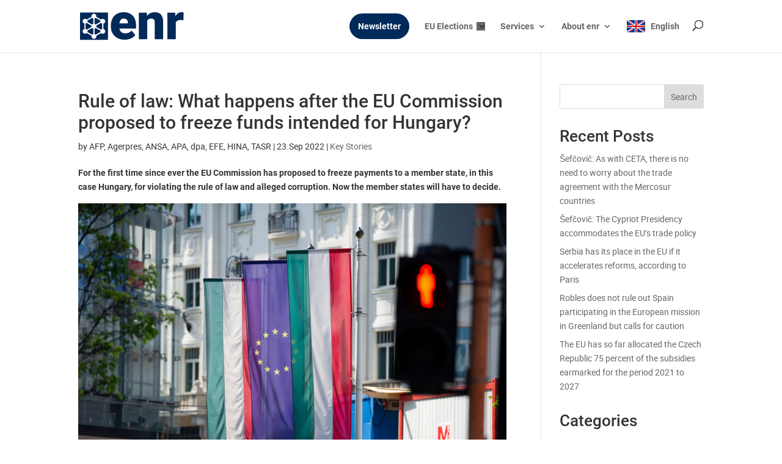

--- FILE ---
content_type: text/css
request_url: https://europeannewsroom.com/wp-content/themes/enr/assets/css/audioplayer.min.css?ver=1.1.0.8
body_size: 16062
content:
.ap-wrapper,.ap-wrapper>.the-bg{background-size:cover;background-position:center center}.ap-wrapper,.audioplayer{position:relative;width:100%}.ap-wrapper{overflow:hidden;display:block}.ap-wrapper>.the-bg{position:absolute;top:0;left:0;width:100%;height:100%}.ap-wrapper.center-ap>[class*=audio]{max-width:1190px;margin:40px auto;-moz-box-sizing:border-box;-webkit-box-sizing:border-box;box-sizing:border-box;padding:0 10px}.audiogallery .audioplayer-tobe,.audiogallery [class*=audioplayer] .menu-description,.audiogallery.mode-showall .nav-main,.audioplayer .controls-volume.controls-volume-vertical .volume-holder .volume_static:before,.audioplayer .menu-description,.audioplayer .volume_cut,.audioplayer-song-changer .meta-artist,.audioplayer-tobe.for-add,.audioplayer-tobe>div[class^=feed-],.audioplayer.disable-scrubbar .scrubbar,.audioplayer.preload-method-none .loading-svg:not(.ceva),.audioplayer.skin-aria .ap-controls>.the-bg,.audioplayer.skin-aria .audioplayer-inner>.the-thumb-con,.audioplayer.skin-aria .controls-right,.audioplayer.skin-customcontrols .feed,.audioplayer.skin-customcontrols .meta-artist-con,.audioplayer.skin-justthumbandbutton .con-playpause .pausebtn>*,.audioplayer.skin-minimal .ap-controls .con-playpause .pausebtn>div,.audioplayer.skin-minion .ap-controls .con-playpause .pausebtn>div,.audioplayer.skin-pro .ap-controls .con-playpause .pausebtn .pause-part-1,.audioplayer.skin-pro .ap-controls .con-playpause .pausebtn .pause-part-2,.audioplayer.skin-pro .audioplayer-inner .the-thumb-con,.audioplayer.skin-pro .next-btn,.audioplayer.skin-pro .prev-btn,.audioplayer.skin-redlights .ap-controls .ap-controls-right .controls-volume .volumeicon,.audioplayer.skin-redlights .ap-controls>.the-bg,.audioplayer.skin-redlights .audioplayer-inner>.the-thumb-con,.audioplayer.skin-redlights .volume_static:before,.audioplayer.skin-redlights.under-400 .controls-right,.audioplayer.skin-silver .ap-controls>.the-bg,.audioplayer.skin-silver .audioplayer-inner>.the-thumb-con,.audioplayer.skin-steel .ap-controls .ap-controls-right .controls-volume .volumeicon,.audioplayer.skin-steel .ap-controls>.the-bg,.audioplayer.skin-steel.size-mini .ap-controls-right .curr-time,.audioplayer.skin-steel.size-mini .ap-controls-right .separator-slash,.audioplayer.skin-steel.size-mini .ap-controls-right .total-time,.audioplayer.skin-steel.under-400 .controls-right,.audioplayer.skin-wave .pausebtn .pause-icon,.audioplayer.skin-wave-mode-small .ap-controls .the-bg,.audioplayer.skin-wave-mode-small.under-500:not(.disable-scrubbar) .meta-artist-con,.audioplayer.skin-wave.button-aspect-noir .con-playpause .pausebtn .pause-icon .pause-part-1,.audioplayer.skin-wave.button-aspect-noir .con-playpause .pausebtn .pause-icon .pause-part-2,.audioplayer.skin-wave.button-aspect-noir .con-playpause .pausebtn:after,.audioplayer.skin-wave.button-aspect-noir .con-playpause .pausebtn:before,.audioplayer.skin-wave.button-aspect-noir .con-playpause .playbtn:before,.audioplayer.skin-wave.disable-scrubbar .comments-holder,.audioplayer.skin-wave.disable-scrubbar .comments-writer,.audioplayer.skin-wave.skin-wave-mode-nocontrols .con-controls,.audioplayer.skin-wave.skin-wave-mode-nocontrols .curr-time,.audioplayer.skin-wave.skin-wave-mode-nocontrols .the-thumb-con,.audioplayer.skin-wave.skin-wave-mode-nocontrols .total-time,.audioplayer.skin-wave.skin-wave-no-reflect .ap-controls .scrubbar .scrub-bg-reflect,.audioplayer.skin-wave.skin-wave-no-reflect .ap-controls .scrubbar .scrub-prog-reflect,.audioplayer.skin-wave.under-720 .btn-embed-code,.audioplayer.under-400 .controls-volume,.audioplayer.under-400 .next-btn,.audioplayer.under-400 .prev-btn,.audioplayer>.extra-html-in-controls-left,.audioplayer>.extra-html-in-controls-right,.audioplayer>div[class^=feed-],.btn-zoomsounds .show-on-active,.btn-zoomsounds.active .hide-on-active,.dzsap-sticktobottom .feedback-text,.dzstooltip.no-arrow:before,.feed-dzsap,.hidden,.zoomsounds-nav .menu-item:last-child:before,[class*=audioplayer] .feed-embed-code,[class*=audioplayer] .the-comments{display:none}.audioplayer.fullflashbackup,.audioplayer.skin-default.fullflashbackup,.dzsap-sticktobottom.dzsap-sticktobottom-for-skin-wave{height:auto}.audioplayer .btn-menu-state,.audioplayer .next-btn,.audioplayer .prev-btn{position:absolute;top:0;left:0;background-size:cover;background-position:center center;background-repeat:no-repeat;width:30px;height:30px;cursor:pointer;visibility:hidden}.audiogallery.menu-opened .btn-menu-state>svg>path:nth-of-type(2),.audioplayer-tobe,.audioplayer.skin-justthumbandbutton .con-playpause .pausebtn,.audioplayer.skin-justthumbandbutton .con-playpause .playbtn,.zoomsounds-nav.skin-aura .menu-item.has-extra-info:hover .menu-item-views{opacity:0}.audioplayer,.audioplayer-tobe{transition-property:opacity;transition-duration:.2s;transition-timing-function:ease-out;-moz-transition-property:opacity;-moz-transition-duration:.2s;-moz-transition-timing-function:ease-out;-webkit-transition-property:opacity;-webkit-transition-duration:.2s;-webkit-transition-timing-function:ease-out;-o-transition-property:opacity;-o-transition-duration:.2s;-o-transition-timing-function:ease-out;-ms-transition-property:opacity;-ms-transition-duration:.2s;-ms-transition-timing-function:ease-out}.audioplayer{height:auto;line-height:1;opacity:1;font-family:"Open Sans","Helvetica Neue",Helvetica,Arial,sans-serif}.audioplayer *{-moz-box-sizing:border-box;-webkit-box-sizing:border-box;box-sizing:border-box}.audioplayer .btn-menu-state,.audioplayer controls-volume{display:inline-block;vertical-align:middle;float:none}.audioplayer .ap-controls .the-bg{position:absolute;top:0;left:0;width:100%;height:100%;z-index:0}.audioplayer .ap-controls .scrubbar{width:100%;height:10px;cursor:pointer;position:relative}.audioplayer .ap-controls .scrubbar .scrub-bg .wave-separator{position:absolute;bottom:0;left:0;width:100%;height:1px;background:rgba(0,0,0,.1)}.audioplayer .ap-controls .scrubbar .scrub-prog{position:absolute;top:0;left:0;width:0%;height:100%;background:#ae1919}.audioplayer .meta-artist-con{position:absolute;left:28px;bottom:9px;color:#ddd;max-width:50%;overflow-x:hidden;overflow-y:visible;font-size:11px;visibility:hidden;opacity:0;line-height:1.1}.audioplayer .curr-time{color:#eee;position:absolute;padding:4px 7px;font-size:12px;top:auto;bottom:4px;line-height:1}.audioplayer .total-time{color:#ccc;position:absolute;padding:3px 7px;font-size:10px;top:auto;bottom:6px;right:auto;line-height:1}.audioplayer .sample-block-end,.audioplayer .sample-block-start{height:100%;background-color:transparent;cursor:default;position:relative}.audioplayer .sample-block-end{top:-100%}.audioplayer .controls-volume{top:auto;bottom:4px;right:50px;height:14px}.audioplayer .volume_active,.audioplayer .volume_static,.audioplayer .volumeicon{top:50%;transform:translate3d(0,-50%,0);position:absolute}.audioplayer .volumeicon{left:0;background:center center no-repeat #aaa;width:7px;height:7px;cursor:pointer;transition-property:background;transition-duration:.3s;transition-timing-function:ease-out;-moz-transition-property:background;-moz-transition-duration:.3s;-moz-transition-timing-function:ease-out;-webkit-transition-property:background;-webkit-transition-duration:.3s;-webkit-transition-timing-function:ease-out;-o-transition-property:background;-o-transition-duration:.3s;-o-transition-timing-function:ease-out;-ms-transition-property:background;-ms-transition-duration:.3s;-ms-transition-timing-function:ease-out}.audioplayer .volumeicon:before{position:absolute;left:-4px;bottom:-3px;background:center center no-repeat;width:0;height:0;content:" ";border:7px solid rgba(136,183,213,0);border-right-color:#aaa;margin-left:0;outline:transparent solid 1px;transition-property:border;transition-duration:.3s;transition-timing-function:ease-out;-moz-transition-property:border;-moz-transition-duration:.3s;-moz-transition-timing-function:ease-out;-webkit-transition-property:border;-webkit-transition-duration:.3s;-webkit-transition-timing-function:ease-out;-o-transition-property:border;-o-transition-duration:.3s;-o-transition-timing-function:ease-out;-ms-transition-property:border;-ms-transition-duration:.3s;-ms-transition-timing-function:ease-out}.audioplayer .controls-volume:hover .volumeicon{background:#ddd}.audioplayer .controls-volume:hover .volumeicon:before{border-right-color:#ddd}.audioplayer .volume_static{left:16px;width:26px;height:4px;cursor:pointer}.audioplayer .volume_static:before{height:2px;width:100%;position:absolute;background-color:#aaa;background-position:center center;background-repeat:repeat-x;content:"";top:1px;left:0}.audioplayer .volume_static:after{height:10px;width:100%;position:absolute;content:"";top:0;left:0}.audioplayer .total-time+.meta-artist-con,.menu-item-views,.pausebtn-darkround:after{margin-left:5px}.audioplayer .volume_active{left:16px;background:center center repeat-x #ae1919;width:24px;height:2px;pointer-events:none;transition-property:width;transition-duration:.1s;transition-timing-function:ease-out;-moz-transition-property:width;-moz-transition-duration:.1s;-moz-transition-timing-function:ease-out;-webkit-transition-property:width;-webkit-transition-duration:.1s;-webkit-transition-timing-function:ease-out;-o-transition-property:width;-o-transition-duration:.1s;-o-transition-timing-function:ease-out;-ms-transition-property:width;-ms-transition-duration:.1s;-ms-transition-timing-function:ease-out}.audioplayer .controls-volume.controls-volume-vertical,.audioplayer.skin-silver{line-height:1}.audioplayer .controls-volume.controls-volume-vertical .volume-holder{position:relative;background-color:#333;display:block;width:20px;height:45px;top:-65px;left:-4px;visibility:hidden;opacity:0;transform:scale(0);transition-property:all;transition-duration:.25s;transition-timing-function:ease-out;-moz-transition-property:all;-moz-transition-duration:.25s;-moz-transition-timing-function:ease-out;-webkit-transition-property:all;-webkit-transition-duration:.25s;-webkit-transition-timing-function:ease-out;-o-transition-property:all;-o-transition-duration:.25s;-o-transition-timing-function:ease-out;-ms-transition-property:all;-ms-transition-duration:.25s;-ms-transition-timing-function:ease-out}.audioplayer .controls-volume.controls-volume-vertical .volume-holder:after{content:"";height:20px!important;content:""}.audioplayer .controls-volume.controls-volume-vertical .volume-holder .volume_active,.audioplayer .controls-volume.controls-volume-vertical .volume-holder .volume_static{width:2px;height:26px;top:auto;transform:translate3d(0,0,0)}.audioplayer .controls-volume.controls-volume-vertical .volume-holder .volume_static{position:relative;bottom:-4px;left:-1px;display:block;margin:0 auto;background-color:#444}.audioplayer .controls-volume.controls-volume-vertical .volume-holder .volume_active{bottom:9px;left:9px}.audioplayer .controls-volume.controls-volume-vertical .volume-holder:before{content:"";position:absolute;left:50%;top:100%;width:0;height:0;border-left:5px solid transparent;border-right:5px solid transparent;border-top:5px solid #333;margin-left:-5px}.audioplayer .controls-volume.controls-volume-vertical .volume-holder:after{content:"";position:absolute;left:0;top:100%;width:100%;background-color:transparent}.audioplayer .controls-volume.controls-volume-vertical:hover .volume-holder{visibility:visible;opacity:1;transform:scale(1)}.audioplayer .ap-controls-right,.float-right{float:right}.audioplayer .ap-controls-right:after,.audioplayer.skin-wave .ap-controls:after{content:"";display:block;clear:both}.audiogallery,.audiogallery .nav-main .nav-clipper,.audiogallery .slider-main,.audiogallery-con,.audioplayer .audioplayer-inner,.audioplayer .audioplayer-inner .the-thumb-con,.audioplayer .con-controls .controls-volume,.audioplayer .item-tobe,.audioplayer.skin-customcontrols.position-relative,.audioplayer.skin-wave .btn-zoomsounds,.audioplayer.skin-wave .comments-writer .float-right,.audioplayer.skin-wave.skin-wave-mode-alternate .ap-controls .con-playpause,.audioplayer.skin-wave.skin-wave-mode-alternate .ap-controls .scrubbar .scrub-bg,.position-relative{position:relative}.audioplayer.disable-volume .controls-volume,.audioplayer.under-400 .comments-holder{display:none!important}.audioplayer .player-but{width:28px;height:28px;display:inline-block;position:relative;background-color:transparent;vertical-align:middle;margin-right:5px}.audioplayer .player-but .the-icon-bg,.audioplayer.skin-wave.button-aspect-noir .con-playpause .pausebtn .the-icon-bg,.audioplayer.skin-wave.button-aspect-noir .con-playpause .playbtn .the-icon-bg{position:absolute;top:0;left:0;width:100%;height:100%;border:1px solid #444;border-radius:50%;transform:translate3d(0,0,0) scale(1);transition-property:transform;transition-duration:.3s;transition-timing-function:ease-out;-moz-transition-property:transform;-moz-transition-duration:.3s;-moz-transition-timing-function:ease-out;-webkit-transition-property:transform;-webkit-transition-duration:.3s;-webkit-transition-timing-function:ease-out;-o-transition-property:transform;-o-transition-duration:.3s;-o-transition-timing-function:ease-out;-ms-transition-property:transform;-ms-transition-duration:.3s;-ms-transition-timing-function:ease-out}.audioplayer .player-but svg.svg-icon,.dzsap-wrapper-but>.the-icon svg{width:15px;height:15px}.audioplayer .player-but .svg-icon{position:absolute;top:50%;left:50%;transform:translate3d(-50%,-50%,0) scale(1);-webkit-transform:translate3d(-50%,-50%,0) scale(1);transition-property:transform;transition-duration:.3s;transition-timing-function:ease-out;-moz-transition-property:transform;-moz-transition-duration:.3s;-moz-transition-timing-function:ease-out;-webkit-transition-property:transform;-webkit-transition-duration:.3s;-webkit-transition-timing-function:ease-out;-o-transition-property:transform;-o-transition-duration:.3s;-o-transition-timing-function:ease-out;-ms-transition-property:transform;-ms-transition-duration:.3s;-ms-transition-timing-function:ease-out}.audioplayer .player-but .svg-icon path,.audioplayer.skin-pro .ap-controls .con-playpause .pausebtn svg path,.audioplayer.skin-pro .ap-controls .con-playpause .playbtn svg path,.audioplayer.skin-steel .ap-controls .ap-controls-left .next-btn svg path,.audioplayer.skin-steel .ap-controls .ap-controls-left .prev-btn svg path,.audioplayer.skin-wave .next-btn path,.audioplayer.skin-wave.button-aspect-noir .svg-icon path{fill:#444444}.audioplayer .player-but:hover .the-icon-bg{transform:translate3d(0,0,0) scale(.9);-webkit-transform:translate3d(0,0,0) scale(.9)}.audioplayer .player-but:hover svg.svg-icon{transform:translate3d(-50%,-50%,0) scale(1.1);-webkit-transform:translate3d(-50%,-50%,0) scale(1.1)}.audioplayer.volume-dragging{-moz-user-select:none;-khtml-user-select:none;-webkit-user-select:none;-ms-user-select:none;user-select:none}.audioplayer.is-playing:not(.design-animateplaypause) .pausebtn,.audioplayer.meta-loaded .meta-artist-con,.audioplayer.meta-loaded .next-btn,.audioplayer.meta-loaded .prev-btn,.audioplayer.skin-customcontrols .custom-play-btn,.audioplayer.skin-customcontrols.is-playing .custom-pause-btn,.audioplayer.skin-wave.meta-loaded .pausebtn:after,.audioplayer.skin-wave.meta-loaded .pausebtn:before,.audioplayer.skin-wave.scrubbar-loaded .comments-holder,.audioplayer.skin-wave.scrubbar-loaded .curr-time,.audioplayer.skin-wave.scrubbar-loaded .total-time,.audioplayer.structure-setuped .meta-artist-con,.audioplayer.structure-setuped .next-btn,.audioplayer.structure-setuped .prev-btn,.dzsap-sticktobottom.audioplayer-loaded .sticktobottom-close-con,.dzsap-sticktobottom.audioplayer-was-loaded .sticktobottom-close-con,.dzsap-sticktobottom.audioplayer-was-loaded .sticktobottom-close-con .icon-show{opacity:1;visibility:visible}.audioplayer.skin-aria .ap-controls .ap-controls-right .meta-artist,.audioplayer.transitioning-change-media,.overflow-it{overflow:hidden}.audioplayer.under-400 .meta-artist-con .the-artist{text-overflow:ellipsis;width:100%;white-space:nowrap;overflow:hidden}.audioplayer.fullflashbackup .prev-btn{top:auto;background-image:url(img/skin_minion_arrowleft.png);left:auto;bottom:1px;right:30px}.audioplayer.fullflashbackup .next-btn{top:auto;background-image:url(img/skin_minion_arrowright.png);left:auto;bottom:1px;right:1px}.audioplayer:after{content:"";display:block;clear:both;visibility:hidden;line-height:0;height:0}.audiogallery .nav-main .download-after-rate,.audioplayer.errored-out .audioplayer-inner{opacity:.5}.audioplayer.errored-out .feedback-text{position:absolute;top:50%;left:50%;transform:translate(-50%,-50%);font-size:13px;color:#222;background-color:#fff;padding:5px 10px}.audioplayer .ap-controls .con-controls,.audioplayer.skin-customcontrols.position-relative .pausebtn-darkround{position:absolute}.audioplayer .ap-controls .con-playpause{position:absolute;cursor:pointer}.audioplayer .ap-controls .con-playpause .playbtn{position:absolute;top:0;left:0;background-position:center center;background-repeat:no-repeat;width:0;height:0;content:" ";border:solid rgba(136,183,213,0);border-left-color:#aaa;border-width:5px 5px 5px 10px}.audioplayer.dzsap-loaded .btn-embed-code,.audioplayer.dzsap-loaded .btn-menu-state,.audioplayer.dzsap-loaded .next-btn,.audioplayer.dzsap-loaded .prev-btn,.audioplayer.skin-default .next-btn,.audioplayer.skin-default .prev-btn{visibility:hidden}.audioplayer .audioplayer-inner .the-media{position:absolute;top:0;left:0;opacity:0;pointer-events:none}.audioplayer .audioplayer-inner .the-thumb{position:relative;height:120px;width:100%;background-position:center center;background-repeat:no-repeat;background-size:contain;background-color:#111}.audioplayer.dzsap-loaded .meta-artist-con,.audioplayer.skin-wave .comments-holder.active{visibility:visible}.audioplayer .meta-artist,.audioplayer.skin-steel,.audioplayer.skin-steel .ap-controls .ap-controls-left .next-btn .svg1,.dzstooltip.width-auto{width:auto}.audioplayer .ap-controls{width:100%;height:40px}.audioplayer .ap-controls .con-controls{width:100%;height:30px;line-height:100%}.audioplayer .ap-controls .con-playpause{top:10px;left:9px;width:10px;height:10px}.audioplayer .ap-controls .con-playpause .pausebtn{position:absolute;top:0;left:0;height:11px;width:11px}.audioplayer .ap-controls .con-playpause .pausebtn .pause-icon{width:100%;height:100%;position:absolute;top:0;left:0}.audioplayer .ap-controls .con-playpause .pausebtn .pause-part-1,.audioplayer .ap-controls .con-playpause .pausebtn .pause-part-2{position:absolute;left:0;top:0;width:4px;height:100%;background:#aaa;transition-property:all;transition-duration:.3s;transition-timing-function:ease-out;-moz-transition-property:all;-moz-transition-duration:.3s;-moz-transition-timing-function:ease-out;-webkit-transition-property:all;-webkit-transition-duration:.3s;-webkit-transition-timing-function:ease-out;-o-transition-property:all;-o-transition-duration:.3s;-o-transition-timing-function:ease-out;-ms-transition-property:all;-ms-transition-duration:.3s;-ms-transition-timing-function:ease-out}.audioplayer .ap-controls .con-playpause .pausebtn .pause-part-2{left:auto;right:0}.audioplayer .ap-controls .the-bg{background-color:#111}.audioplayer .ap-controls .scrubbar .scrub-bg{position:absolute;top:0;left:0;width:100%;height:100%;background:#aaa}.audioplayer .ap-controls .scrubbar .scrubBox-hover{position:absolute;top:0;left:0;width:1px;visibility:hidden;opacity:0;pointer-events:none;height:100%;background:#ae1919;transition-property:opacity,visibility;transition-duration:.3s;transition-timing-function:ease-out;-moz-transition-property:opacity,visibility;-moz-transition-duration:.3s;-moz-transition-timing-function:ease-out;-webkit-transition-property:opacity,visibility;-webkit-transition-duration:.3s;-webkit-transition-timing-function:ease-out;-o-transition-property:opacity,visibility;-o-transition-duration:.3s;-o-transition-timing-function:ease-out;-ms-transition-property:opacity,visibility;-ms-transition-duration:.3s;-ms-transition-timing-function:ease-out}.audioplayer.dzsap-loaded .ap-controls .scrubbar:hover .scrubBox-hover,.audioplayer.is-playing:not(.design-animateplaypause):not(.button-aspect-noir) .con-playpause .pausebtn{visibility:visible;opacity:1}.audioplayer.skin-default .con-controls{height:auto;display:flex;align-items:center;line-height:1;padding:8px 0}.audioplayer.skin-default .con-controls>*{position:relative;display:inline-block;margin-right:5px;color:#fff}.audioplayer.skin-default .con-controls>.the-bg{position:absolute;display:block}.audiogallery .slider-main .slider-clipper>.audioplayer-tobe.transitioning-in,.audiogallery .slider-main .slider-clipper>.audioplayer-tobe.transitioning-out,.audiogallery .slider-main .slider-clipper>.audioplayer.active,.audiogallery .slider-main .slider-clipper>.audioplayer.transitioning-in,.audiogallery .slider-main .slider-clipper>.audioplayer.transitioning-out,.audioplayer.skin-aria.under-400 .meta-artist-con,.audioplayer.skin-default .ap-controls-right>*,.btn-zoomsounds>.the-icon>svg{display:block}.audioplayer.skin-default .meta-artist{display:flex;align-items:center}.audioplayer.skin-default .meta-artist .the-artist,.audioplayer.skin-default .meta-artist .the-name,.audioplayer.skin-pro .meta-artist-con>*,.audioplayer.skin-silver .ap-controls .ap-controls-right .meta-artist-con .meta-artist,.extra-html i,ul.style-nova>li .li-meta{display:inline-block;vertical-align:middle}.audioplayer.skin-default .meta-artist .the-artist{font-weight:700;font-size:13px}.audioplayer.skin-default .meta-artist .the-artist+.the-name{margin-left:10px}.audioplayer.skin-default .con-controls .con-playpause{display:inline-block;position:relative;top:0;left:0;vertical-align:middle;margin-left:15px}.audioplayer.skin-default .con-controls .meta-artist-con,.audioplayer.skin-wave:not(.skin-wave-mode-small):not(.skin-wave-mode-nocontrols) .meta-artist-con{flex:1000;max-width:none}.audioplayer.skin-default .con-controls .ap-controls-right{flex:0 0 auto;text-align:right}.audioplayer.skin-default .con-controls .curr-time{display:inline-block;position:relative;left:0;top:0;bottom:auto;vertical-align:middle;margin-left:12px;padding:0}.audioplayer.skin-default .con-controls .total-time{display:inline-block;position:relative;left:0;top:0;bottom:auto;vertical-align:middle;padding:0;margin-left:5px;margin-right:15px}.audioplayer.skin-default .con-controls .controls-volume{right:0;margin-right:10px;width:45px;bottom:auto}.audioplayer.skin-default .meta-artist-con{left:0;display:inline-block;text-overflow:ellipsis;bottom:auto;white-space:nowrap;overflow:hidden}.audioplayer.skin-wave .ap-controls{height:auto;width:auto;position:relative}.audioplayer.skin-wave .ap-controls .con-controls{position:relative;margin-top:10px;height:45px}.audioplayer.skin-wave .ap-controls .scrubbar{width:100%;height:75px;cursor:pointer;position:relative;opacity:0;transition-property:transform,opacity;transition-duration:.3s;transition-timing-function:ease-out;-moz-transition-property:transform,opacity;-moz-transition-duration:.3s;-moz-transition-timing-function:ease-out;-webkit-transition-property:transform,opacity;-webkit-transition-duration:.3s;-webkit-transition-timing-function:ease-out;-o-transition-property:transform,opacity;-o-transition-duration:.3s;-o-transition-timing-function:ease-out;-ms-transition-property:transform,opacity;-ms-transition-duration:.3s;-ms-transition-timing-function:ease-out}.audioplayer.skin-wave .ap-controls .scrubbar .scrub-bg{position:absolute;top:0;left:0;width:100%;height:50px;background-repeat:no-repeat;background-position:center center;background-size:cover;background-color:transparent}.audioplayer.skin-wave .ap-controls .scrubbar .scrub-bg canvas.scrub-bg-img{width:100%!important;image-rendering:crisp-edges}.audioplayer.skin-wave .ap-controls .scrubbar .scrub-prog{position:absolute;top:0;left:0;width:0;height:50px;overflow:hidden;background-color:transparent;direction:ltr}.audioplayer.skin-wave .ap-controls .scrubbar .scrub-bg-reflect{position:absolute;top:50px;left:0;width:100%;height:15px;background-repeat:no-repeat;background-position:center center;background-size:cover;background-color:transparent;opacity:.5;-webkit-transform:scaleY(-1);transform:scaleY(-1)}.audioplayer.skin-wave .ap-controls .scrubbar .scrub-bg-reflect img.scrub-bg-img-reflect{height:100%;width:100%;max-width:none;position:relative;display:block}.audioplayer.skin-wave .ap-controls .scrubbar .scrub-prog-reflect{position:absolute;top:50px;left:0;width:0;height:15px;overflow:hidden;background-color:transparent;direction:ltr}.audioplayer.skin-wave .ap-controls .scrubbar .scrub-prog-reflect .scrub-prog-canvas-reflect,.audioplayer.skin-wave .ap-controls .scrubbar .scrub-prog-reflect img.scrub-prog-img-reflect{height:100%;width:100%;max-width:none;opacity:.5;-webkit-transform:scaleY(-1);transform:scaleY(-1);display:block}.audioplayer.skin-wave .ap-controls .con-playpause{display:inline-block;position:relative;left:0;vertical-align:middle;top:0;width:45px;height:45px;flex:0 0 45px;-webkit-tap-highlight-color:transparent;margin-right:15px}.audioplayer.skin-wave .ap-controls .con-playpause .playbtn{background-position:center center;background-repeat:no-repeat;width:100%;height:100%;border:0 solid rgba(136,183,213,0);border-left-color:transparent;position:relative;background-color:#2ddcb4;border-radius:50%}.audioplayer.skin-wave .ap-controls .con-playpause .playbtn:before{transform:scale(1);transition-property:transform;transition-duration:.3s;transition-timing-function:ease-out;-moz-transition-property:transform;-moz-transition-duration:.3s;-moz-transition-timing-function:ease-out;-webkit-transition-property:transform;-webkit-transition-duration:.3s;-webkit-transition-timing-function:ease-out;-o-transition-property:transform;-o-transition-duration:.3s;-o-transition-timing-function:ease-out;-ms-transition-property:transform;-ms-transition-duration:.3s;-ms-transition-timing-function:ease-out;position:absolute;top:50%;left:50%;margin-top:-10px;margin-left:-5px;content:" ";width:0;height:0;border-top:10px solid transparent;border-bottom:10px solid transparent;border-left:15px solid #eee}.audioplayer.skin-wave .ap-controls .con-playpause .playbtn:hover:before{transform:scale(.9)}.audioplayer.skin-wave .ap-controls .con-playpause .pausebtn{background-position:center center;background-repeat:no-repeat;width:100%;height:100%;background-image:none;background-color:#2ddcb4;border-radius:50%}.audioplayer.skin-wave .ap-controls .con-playpause .pausebtn:after,.audioplayer.skin-wave .ap-controls .con-playpause .pausebtn:before{position:absolute;top:50%;left:50%;margin-top:-9px;margin-left:-6px;content:" ";width:4px;height:18px;background-color:#eee;transform:scale(1);transition-property:transform;transition-duration:.3s;transition-timing-function:ease-out;-moz-transition-property:transform;-moz-transition-duration:.3s;-moz-transition-timing-function:ease-out;-webkit-transition-property:transform;-webkit-transition-duration:.3s;-webkit-transition-timing-function:ease-out;-o-transition-property:transform;-o-transition-duration:.3s;-o-transition-timing-function:ease-out;-ms-transition-property:transform;-ms-transition-duration:.3s;-ms-transition-timing-function:ease-out}.audioplayer.skin-wave .ap-controls .con-playpause .pausebtn:after,.audioplayer.skin-wave .next-btn>svg{margin-left:2px}.audioplayer.skin-wave .ap-controls .con-playpause .pausebtn:hover:after,.audioplayer.skin-wave .ap-controls .con-playpause .pausebtn:hover:before{transform:scale(.8)}.audioplayer.skin-redlights .ap-controls .ap-controls-left .con-playpause:hover,.audioplayer.skin-steel .ap-controls .ap-controls-left .con-playpause:hover,.audioplayer.skin-steel .ap-controls .ap-controls-left .next-btn:hover,.audioplayer.skin-steel .ap-controls .ap-controls-left .prev-btn:hover,.audioplayer.skin-wave .volume_active{background-color:#db4343}.audioplayer.skin-wave .meta-artist-con{overflow-y:hidden;white-space:nowrap;display:inline-block;vertical-align:middle;position:relative;left:0;bottom:auto;width:auto;margin-right:15px}.audioplayer.skin-wave .meta-artist{font-size:0}.audioplayer.skin-wave .meta-artist .the-artist{margin-bottom:0;color:#db4343;width:100%;overflow:hidden;position:relative;display:block;text-overflow:ellipsis;font-size:11px}.audioplayer.skin-wave .meta-artist .the-artist:after{content:"";display:block;clear:both;height:0}.audioplayer.skin-wave .meta-artist .the-name{margin-top:5px;display:inline-block;width:auto;font-size:16px;color:#555}.audioplayer.skin-wave .meta-artist .the-name>a{color:#555}.audioplayer.skin-wave .curr-time,.audioplayer.skin-wave .total-time{padding:4px 7px;font-size:10px;opacity:0;visibility:hidden;top:38px}.audioplayer.skin-wave .curr-time{background:rgba(0,0,0,.7);color:#eee;position:absolute;bottom:auto}.audioplayer.skin-wave .pausebtn:after,.audioplayer.skin-wave .pausebtn:before{opacity:0;visibility:hidden;transition-property:opacity,visibility;transition-duration:.3s;transition-timing-function:linear;-moz-transition-property:opacity,visibility;-moz-transition-duration:.3s;-moz-transition-timing-function:linear;-webkit-transition-property:opacity,visibility;-webkit-transition-duration:.3s;-webkit-transition-timing-function:linear;-o-transition-property:opacity,visibility;-o-transition-duration:.3s;-o-transition-timing-function:linear;-ms-transition-property:opacity,visibility;-ms-transition-duration:.3s;-ms-transition-timing-function:linear}.audioplayer.skin-wave .loading-svg{position:absolute;top:50%;left:50%;transform:translate(-50%,-50%);-webkit-transform:translate(-50%,-50%);display:block;opacity:1;visibility:visible;transition-property:opacity,visibility;transition-duration:.3s;transition-timing-function:linear;-moz-transition-property:opacity,visibility;-moz-transition-duration:.3s;-moz-transition-timing-function:linear;-webkit-transition-property:opacity,visibility;-webkit-transition-duration:.3s;-webkit-transition-timing-function:linear;-o-transition-property:opacity,visibility;-o-transition-duration:.3s;-o-transition-timing-function:linear;-ms-transition-property:opacity,visibility;-ms-transition-duration:.3s;-ms-transition-timing-function:linear}.audioplayer.skin-customcontrols .custom-pause-btn,.audioplayer.skin-customcontrols.is-playing .custom-play-btn,.audioplayer.skin-wave.meta-loaded .loading-svg,.dzsap-sticktobottom .sticktobottom-close-con .icon-show,.dzsap-sticktobottom.audioplayer-was-loaded .sticktobottom-close-con .icon-hide{opacity:0;visibility:hidden}.audioplayer.skin-wave .total-time{background:rgba(255,255,255,.7);color:rgba(0,0,0,.5);position:absolute;bottom:auto;left:auto;right:0;opacity:0;transition-property:opacity;transition-duration:.3s;transition-timing-function:linear;-moz-transition-property:opacity;-moz-transition-duration:.3s;-moz-transition-timing-function:linear;-webkit-transition-property:opacity;-webkit-transition-duration:.3s;-webkit-transition-timing-function:linear;-o-transition-property:opacity;-o-transition-duration:.3s;-o-transition-timing-function:linear;-ms-transition-property:opacity;-ms-transition-duration:.3s;-ms-transition-timing-function:linear}.audioplayer.skin-steel.size-mini .ap-controls-right,.audioplayer.skin-wave .con-controls>*,.audioplayer.skin-wave-mode-small .ap-controls .ap-controls-left>*{vertical-align:middle}.audioplayer.skin-wave .con-controls:after,ul.style-nova>li:after{display:block;content:"";clear:both}.audioplayer.skin-wave .curr-time.static{right:40px;top:0;bottom:auto}.audioplayer.skin-wave .total-time.static{right:0;top:0;bottom:auto}.audioplayer.skin-wave .next-btn,.audioplayer.skin-wave .prev-btn{background-color:#2ddcb4;border-radius:50%}.audioplayer.skin-wave .next-btn>svg path,.audioplayer.skin-wave .prev-btn>svg path{fill:#FFF}.audioplayer.skin-wave .next-btn{margin-right:15px}.audioplayer.skin-wave .audioplayer-inner .the-thumb-con{position:absolute;width:130px;height:130px;margin-right:20px}.audioplayer.has-thumb.skin-wave.skin-wave-mode-normal.under-720:not(.skin-wave-mode-nocontrols) .audioplayer-inner .ap-controls,.audioplayer.skin-wave .audioplayer-inner .the-thumb-con~.ap-controls{padding-left:150px;overflow:visible}.audioplayer.skin-wave .comments-holder{display:block;position:absolute;height:14px;top:51px;cursor:pointer;opacity:0;visibility:hidden;transition-property:opacity,visibility;transition-duration:.1s;transition-timing-function:ease-out;-moz-transition-property:opacity,visibility;-moz-transition-duration:.1s;-moz-transition-timing-function:ease-out;-webkit-transition-property:opacity,visibility;-webkit-transition-duration:.1s;-webkit-transition-timing-function:ease-out;-o-transition-property:opacity,visibility;-o-transition-duration:.1s;-o-transition-timing-function:ease-out;-ms-transition-property:opacity,visibility;-ms-transition-duration:.1s;-ms-transition-timing-function:ease-out}.audioplayer.skin-wave .comments-holder .the-bg{display:block;position:absolute;width:100%;height:100%;top:0;left:0}.audioplayer.skin-wave .comments-holder .dzstooltip-con{position:absolute;top:0}.audioplayer.skin-wave .comments-holder .the-avatar{width:14px;height:14px;background-color:#111;background-position:center center;background-size:contain}.audioplayer.skin-wave .comments-holder .the-comment-author{color:#53c3e2}.audioplayer.skin-wave .comments-holder .placeholder .the-avatar{box-shadow:0 0 3px 0 #fff}.audioplayer.skin-wave .controls-volume{display:inline-block;vertical-align:middle;line-height:1;width:41px;top:0;left:0;margin-left:15px}.audioplayer.skin-wave .comments-writer .comments-writer-inner{background:rgba(0,0,0,.4);-moz-box-sizing:border-box;-webkit-box-sizing:border-box;box-sizing:border-box;padding:5px 15px;position:relative}.audioplayer.skin-wave .comments-writer .comments-writer-inner:before{content:"";position:absolute;left:50%;bottom:100%;margin-left:-5px;opacity:0;width:0;height:0;border-left:5px solid transparent;border-right:5px solid transparent;border-bottom:5px solid rgba(0,0,0,.4);transition-property:opacity;transition-duration:.3s;transition-timing-function:linear;-moz-transition-property:opacity;-moz-transition-duration:.3s;-moz-transition-timing-function:linear;-webkit-transition-property:opacity;-webkit-transition-duration:.3s;-webkit-transition-timing-function:linear;-o-transition-property:opacity;-o-transition-duration:.3s;-o-transition-timing-function:linear;-ms-transition-property:opacity;-ms-transition-duration:.3s;-ms-transition-timing-function:linear}.audioplayer.skin-wave .comments-writer input[type=text],.audioplayer.skin-wave .comments-writer textarea{border:1px solid rgba(255,255,255,.3);background-color:rgba(255,255,255,.7);border-radius:0;color:#777;display:inline-block;font-size:13px;line-height:18px;margin-top:9px;margin-bottom:9px;padding:5px 8px;width:100%;resize:none;transition-property:all;transition-duration:.3s;transition-timing-function:linear;-moz-transition-property:all;-moz-transition-duration:.3s;-moz-transition-timing-function:linear;-webkit-transition-property:all;-webkit-transition-duration:.3s;-webkit-transition-timing-function:linear;-o-transition-property:all;-o-transition-duration:.3s;-o-transition-timing-function:linear;-ms-transition-property:all;-ms-transition-duration:.3s;-ms-transition-timing-function:linear;-moz-box-sizing:border-box;-webkit-box-sizing:border-box;box-sizing:border-box}.audioplayer.skin-wave .comments-writer input[type=text]:focus,.audioplayer.skin-wave .comments-writer textarea:focus{border-color:rgba(219,67,67,.1);box-shadow:0 1px 1px rgba(0,0,0,.01) inset,0 0 8px rgba(219,67,67,.1) inset;outline:0}.audioplayer.skin-wave .comments-writer .audioplayer.skin-wave .comments-writer textarea::-webkit-input-placeholder{color:#777!important;opacity:1}.audioplayer.skin-wave .comments-writer .audioplayer.skin-wave .comments-writer .comment-input:-webkit-input-placeholder{color:#777!important;opacity:1}.audioplayer.skin-wave .comments-writer .audioplayer.skin-wave .comments-writer ::-webkit-input-placeholder{color:#777!important;opacity:1}.audioplayer.skin-wave .comments-writer .audioplayer.skin-wave .comments-writer textarea::placeholder{color:#777!important;opacity:1}.audioplayer.skin-wave .comments-writer .dzs-button{border:1px solid rgba(255,255,255,.3);text-transform:uppercase;padding:8px 15px;text-shadow:0 1px 0 rgba(0,0,0,.05);background-color:rgba(255,255,255,.7);margin-top:9px;margin-bottom:9px;margin-left:9px;font-size:11px;font-weight:700;color:#777;transition-property:background,color;transition-duration:.3s;transition-timing-function:linear;-moz-transition-property:background,color;-moz-transition-duration:.3s;-moz-transition-timing-function:linear;-webkit-transition-property:background,color;-webkit-transition-duration:.3s;-webkit-transition-timing-function:linear;-o-transition-property:background,color;-o-transition-duration:.3s;-o-transition-timing-function:linear;-ms-transition-property:background,color;-ms-transition-duration:.3s;-ms-transition-timing-function:linear}.audioplayer.skin-wave .comments-writer .dzs-button:hover{background-color:rgba(255,255,255,.5)}.audioplayer.skin-wave .audioplayer-inner .the-thumb{position:relative;height:100%;width:100%;background-position:center center;background-repeat:no-repeat;background-size:cover;background-color:#111;-moz-box-sizing:border-box;-webkit-box-sizing:border-box;box-sizing:border-box;border-radius:5px}.audioplayer.skin-wave .ap-controls .scrubbar .scrub-bg .scrub-bg-img{height:100%;width:100%;max-width:none;position:relative;transition-property:visibility,opacity,transform;transition-duration:.3s;transition-timing-function:ease-out;-moz-transition-property:visibility,opacity,transform;-moz-transition-duration:.3s;-moz-transition-timing-function:ease-out;-webkit-transition-property:visibility,opacity,transform;-webkit-transition-duration:.3s;-webkit-transition-timing-function:ease-out;-o-transition-property:visibility,opacity,transform;-o-transition-duration:.3s;-o-transition-timing-function:ease-out;-ms-transition-property:visibility,opacity,transform;-ms-transition-duration:.3s;-ms-transition-timing-function:ease-out}.audioplayer.skin-wave .ap-controls .scrubbar .scrub-bg-img.transitioning-in,.audioplayer.skin-wave .ap-controls .scrubbar .scrub-prog-img.transitioning-in{position:absolute;top:0;left:0;opacity:0}.audioplayer.skin-wave.fast-animate-scrubbar .ap-controls .scrubbar{transition-property:opacity;transition-duration:.1s;transition-timing-function:ease-out;-moz-transition-property:opacity;-moz-transition-duration:.1s;-moz-transition-timing-function:ease-out;-webkit-transition-property:opacity;-webkit-transition-duration:.1s;-webkit-transition-timing-function:ease-out;-o-transition-property:opacity;-o-transition-duration:.1s;-o-transition-timing-function:ease-out;-ms-transition-property:opacity;-ms-transition-duration:.1s;-ms-transition-timing-function:ease-out}.audioplayer.skin-wave .comments-writer{padding-top:10px;max-width:500px;margin:0;height:0;overflow:hidden;position:relative;transition-property:height;transition-duration:.3s;transition-timing-function:linear;-moz-transition-property:height;-moz-transition-duration:.3s;-moz-transition-timing-function:linear;-webkit-transition-property:height;-webkit-transition-duration:.3s;-webkit-transition-timing-function:linear;-o-transition-property:height;-o-transition-duration:.3s;-o-transition-timing-function:linear;-ms-transition-property:height;-ms-transition-duration:.3s;-ms-transition-timing-function:linear}.audiogallery .nav-main .download-after-rate.active,.audiogallery.dzsag-loaded .nav-main,.audiogallery.mode-showall.dzsag-loaded .slider-main .slider-clipper>.audioplayer,.audioplayer.skin-justthumbandbutton .con-playpause .pausebtn:hover,.audioplayer.skin-justthumbandbutton .con-playpause .playbtn:hover,.audioplayer.skin-wave .comments-writer.active .comments-writer-inner:before,.audioplayer.skin-wave.meta-loaded .total-time,.audioplayer.skin-wave.scrubbar-loaded .ap-controls .scrubbar,.dzsap-sticktobottom.inited,.zoomsounds-nav.skin-aura .menu-item.active,.zoomsounds-nav.skin-aura .menu-item.has-extra-info:hover .float-right,.zoomsounds-wrapper-bg-bellow>.zoomsounds-bg.loaded,.zoomsounds-wrapper-bg-center>.zoomsounds-bg.loaded{opacity:1}.audioplayer.skin-wave .volume_static:before,.audioplayer.skin-wave .volumeicon{background:#4f4949}.audioplayer.skin-wave.skin-wave-wave-mode-canvas-mode-reflecto .scrubbar+.con-controls{margin-top:20px}.audioplayer.skin-wave.skin-wave-mode-nocontrols .scrubbar{height:150px}.audioplayer.skin-wave.skin-wave-mode-nocontrols .ap-controls,.audioplayer.skin-wave.skin-wave-mode-nocontrols .the-thumb-con~.ap-controls{padding-left:0}.audioplayer.skin-wave.disable-scrubbar.skin-wave-mode-alternate.has-thumb .con-controls{margin-bottom:70px}.audioplayer.skin-wave[data-reflection-size="0.75"] .scrub-bg,.audioplayer.skin-wave[data-reflection-size="0.75"] .scrub-bg>canvas,.audioplayer.skin-wave[data-reflection-size="0.75"] .scrub-prog,.audioplayer.skin-wave[data-reflection-size="0.75"] .scrub-prog>canvas,.audioplayer.skin-wave[data-reflection-size="0.75"] .scrubbar{transform-origin:left 75%}.audioplayer.skin-wave[data-reflection-size="0.75"] .scrubbar:after{top:75%}.audioplayer.skin-wave[data-reflection-size="0.5"] .scrub-bg,.audioplayer.skin-wave[data-reflection-size="0.5"] .scrub-bg>canvas,.audioplayer.skin-wave[data-reflection-size="0.5"] .scrub-prog,.audioplayer.skin-wave[data-reflection-size="0.5"] .scrub-prog>canvas,.audioplayer.skin-wave[data-reflection-size="0.5"] .scrubbar{transform-origin:left 50%}.audioplayer.skin-wave[data-reflection-size="0.5"] .scrubbar:after{top:50%}.audioplayer.skin-wave[data-reflection-size="1"] .scrub-bg,.audioplayer.skin-wave[data-reflection-size="1"] .scrub-bg>canvas,.audioplayer.skin-wave[data-reflection-size="1"] .scrub-prog,.audioplayer.skin-wave[data-reflection-size="1"] .scrub-prog>canvas{transform-origin:left 100%}.audioplayer.skin-wave:not(.skin-wave-is-spectrum) .scrub-bg{transform:scaleY(0);transition:transform .3s ease-out 0.2s;-moz-transition-property:transform;-moz-transition-duration:.3s;-moz-transition-timing-function:ease-out;-webkit-transition-property:transform;-webkit-transition-duration:.3s;-webkit-transition-timing-function:ease-out;-o-transition-property:transform;-o-transition-duration:.3s;-o-transition-timing-function:ease-out;-ms-transition-property:transform;-ms-transition-duration:.3s;-ms-transition-timing-function:ease-out}.skin-wave.skin-wave-is-spectrum .scrub-bg{transform:scaleY(0);transform-origin:left bottom;transition-property:transform;transition-duration:.3s;transition-timing-function:ease-out;-moz-transition-property:transform;-moz-transition-duration:.3s;-moz-transition-timing-function:ease-out;-webkit-transition-property:transform;-webkit-transition-duration:.3s;-webkit-transition-timing-function:ease-out;-o-transition-property:transform;-o-transition-duration:.3s;-o-transition-timing-function:ease-out;-ms-transition-property:transform;-ms-transition-duration:.3s;-ms-transition-timing-function:ease-out}.skin-wave.skin-wave-is-spectrum .scrub-bg>canvas{transform-origin:left bottom}.skin-wave.skin-wave-is-spectrum.theme-light .scrubbar:after{background:linear-gradient(to right,rgba(255,255,255,.1) 0,rgba(255,255,255,.22) 49%,rgba(255,255,255,.1) 100%)}.skin-wave.skin-wave-is-spectrum .scrubbar:after{content:"";position:absolute;top:100%;left:0;width:100%;height:1px;background:linear-gradient(to right,rgba(33,33,33,.1) 0,rgba(33,33,33,.22) 49%,rgba(48,48,48,.1) 100%)}.audioplayer.skin-wave.scrubbar-loaded:not(.skin-wave-is-spectrum) .scrub-bg,.skin-wave.skin-wave-is-spectrum.is-playing .scrub-bg{transform:scaleY(1)}.audiogallery .btn-menu-state{cursor:pointer}.audiogallery .btn-menu-state>svg>path{transform:rotate(0) translate3d(0,0,0);-moz-transform:rotate(0) translate3d(0,0,0);transform-origin:top left;opacity:1;transition-property:transform,opacity;transition-duration:.3s;transition-timing-function:ease-out;-moz-transition-property:transform,opacity;-moz-transition-duration:.3s;-moz-transition-timing-function:ease-out;-webkit-transition-property:transform,opacity;-webkit-transition-duration:.3s;-webkit-transition-timing-function:ease-out;-o-transition-property:transform,opacity;-o-transition-duration:.3s;-o-transition-timing-function:ease-out;-ms-transition-property:transform,opacity;-ms-transition-duration:.3s;-ms-transition-timing-function:ease-out}.audiogallery.menu-opened .btn-menu-state>svg>path:first-of-type{transform:rotate(45deg) translate3d(2px,0,0);-moz-transform:rotate(45deg) translate3d(4px,-1px,0)}.audiogallery.menu-opened .btn-menu-state>svg>path:nth-of-type(3){transform:rotate(-45deg) translate3d(0,1px,0);-moz-transform:rotate(-45deg) translate3d(-8px,0,0)}html[dir=rtl] .audioplayer.skin-wave .audioplayer-inner .the-thumb-con{margin-left:20px;margin-right:0}html[dir=rtl] .audioplayer.skin-wave .audioplayer-inner .the-thumb-con~.ap-controls{padding-left:0;padding-right:150px}.audioplayer.skin-wave.alternate-responsive-layout.under-400.skin-wave-mode-normal .audioplayer-inner .the-thumb,.audioplayer.skin-wave.under-400 .audioplayer-inner .the-thumb,.slider-clipper .audioplayer-tobe.skin-steel,.slider-clipper .audioplayer.skin-steel{width:100%}.audioplayer.skin-wave.alternate-responsive-layout.under-400.skin-wave-mode-normal .audioplayer-inner .the-thumb-con{position:relative;float:none;margin:0 auto;text-align:center}.audioplayer.skin-wave.alternate-responsive-layout.under-400.skin-wave-mode-normal .audioplayer-inner .ap-controls{width:100%;padding-left:0}.audioplayer.skin-wave:not(.skin-wave-mode-small):not(.skin-wave-mode-nocontrols) .con-controls{display:flex;align-items:center;width:100%}.audioplayer.skin-wave:not(.skin-wave-mode-small):not(.skin-wave-mode-nocontrols) .ap-controls-right{float:none;flex:0 0 auto;display:flex;flex-direction:row-reverse;align-items:center;align-content:center}.audioplayer.skin-wave:not(.skin-wave-mode-small):not(.skin-wave-mode-nocontrols) .comments-writer{position:absolute;left:50%;top:80px}.audioplayer.skin-wave:not(.skin-wave-mode-small):not(.skin-wave-mode-nocontrols) .con-controls,.audioplayer.skin-wave:not(.skin-wave-mode-small):not(.skin-wave-mode-nocontrols) .next-btn,.audioplayer.skin-wave:not(.skin-wave-mode-small):not(.skin-wave-mode-nocontrols) .prev-btn{transition-property:margin;transition-duration:.3s;transition-timing-function:ease-out;-moz-transition-property:margin;-moz-transition-duration:.3s;-moz-transition-timing-function:ease-out;-webkit-transition-property:margin;-webkit-transition-duration:.3s;-webkit-transition-timing-function:ease-out;-o-transition-property:margin;-o-transition-duration:.3s;-o-transition-timing-function:ease-out;-ms-transition-property:margin;-ms-transition-duration:.3s;-ms-transition-timing-function:ease-out}.audioplayer.skin-wave.comments-writer-active:not(.skin-wave-mode-small):not(.skin-wave-mode-alternate) .con-controls{margin-top:160px}.audioplayer.skin-wave.comments-writer-active:not(.skin-wave-mode-small):not(.skin-wave-mode-alternate) .next-btn,.audioplayer.skin-wave.comments-writer-active:not(.skin-wave-mode-small):not(.skin-wave-mode-alternate) .prev-btn{margin-top:150px}.audioplayer.skin-wave.under-720 .meta-artist-con .the-artist{display:block;width:auto;overflow:hidden;text-overflow:ellipsis;white-space:nowrap;position:relative}.audioplayer.skin-wave.under-720 .meta-artist-con .the-name{display:block;width:auto;overflow:hidden;text-overflow:ellipsis;white-space:nowrap}.btn-embed .copy-embed-code-btn{position:absolute;padding:10px 13px;line-height:1;font-size:11px;text-transform:uppercase;background-color:rgba(255,255,255,.8);color:#444;right:10px;bottom:10px;cursor:pointer;-webkit-touch-callout:none;-webkit-user-select:none;-khtml-user-select:none;-moz-user-select:none;-ms-user-select:none;user-select:none;z-index:1}.audioplayer.skin-wave.skin-wave-mode-normal.under-720 .audioplayer-inner .the-thumb-con{position:absolute;float:none}.audioplayer.skin-wave.skin-wave-mode-normal.under-720 .audioplayer-inner .meta-artist-con{max-width:calc(100% - 110px)}.audioplayer.skin-wave.skin-wave-mode-normal.under-720 .audioplayer-inner .ap-controls{overflow:visible}.zoomsounds-wrapper-bg-center.is-playing{padding:100px 15px}.zoomsounds-wrapper-bg-bellow,.zoomsounds-wrapper-bg-center{position:relative;background-size:cover;background-position:center center;background-repeat:no-repeat;padding:15px;transition-property:padding,opacity;transition-duration:.3s;transition-timing-function:ease-out;-moz-transition-property:padding,opacity;-moz-transition-duration:.3s;-moz-transition-timing-function:ease-out;-webkit-transition-property:padding,opacity;-webkit-transition-duration:.3s;-webkit-transition-timing-function:ease-out;-o-transition-property:padding,opacity;-o-transition-duration:.3s;-o-transition-timing-function:ease-out;-ms-transition-property:padding,opacity;-ms-transition-duration:.3s;-ms-transition-timing-function:ease-out}.zoomsounds-wrapper-bg-bellow>.zoomsounds-bg,.zoomsounds-wrapper-bg-center>.zoomsounds-bg{position:absolute;top:0;left:0;width:100%;height:100%;background-size:cover;background-position:center center;background-repeat:no-repeat;opacity:0;transition-property:opacity;transition-duration:.3s;transition-timing-function:ease-out;-moz-transition-property:opacity;-moz-transition-duration:.3s;-moz-transition-timing-function:ease-out;-webkit-transition-property:opacity;-webkit-transition-duration:.3s;-webkit-transition-timing-function:ease-out;-o-transition-property:opacity;-o-transition-duration:.3s;-o-transition-timing-function:ease-out;-ms-transition-property:opacity;-ms-transition-duration:.3s;-ms-transition-timing-function:ease-out}.dzsap-wrapper-but,.dzsap-wrapper-but path{transition-duration:.3s;transition-timing-function:ease-out}.zoomsounds-wrapper-bg-bellow{max-width:300px;margin:10px auto;background-color:#444;padding:100px 15px 0}.zoomsounds-wrapper-bg-bellow>.zoomsounds-bg:after{content:"";position:absolute;width:100%;height:70px;bottom:0;left:0;background:linear-gradient(to bottom,transparent 0,rgba(0,0,0,.9) 100%)}.audioplayer.skin-customcontrols,.zoomsounds-wrapper-bg-bellow.skin-wave-mode-small .ap-controls .ap-controls-left:not(.ceva){position:static}.zoomsounds-wrapper-bg-bellow.skin-wave-mode-small .ap-controls .ap-controls-left:not(.ceva) .meta-artist-con{position:absolute;width:100%;max-width:none;bottom:100%;display:block;margin-bottom:10px}.dzsap-wrapper-buts,.play-button-simple-svg{position:absolute;top:0;left:0}.dzsap-wrapper-but{background-color:rgba(0,0,0,.45);width:35px;height:35px;display:inline-block;vertical-align:top;transition-property:background;-moz-transition-property:background;-moz-transition-duration:.3s;-moz-transition-timing-function:ease-out;-webkit-transition-property:background;-webkit-transition-duration:.3s;-webkit-transition-timing-function:ease-out;-o-transition-property:background;-o-transition-duration:.3s;-o-transition-timing-function:ease-out;-ms-transition-property:background;-ms-transition-duration:.3s;-ms-transition-timing-function:ease-out;position:relative}.dzsap-wrapper-but>.the-icon{position:absolute;top:50%;left:50%;transform:translate(-50%,-50%);-webkit-transform:translate(-50%,-50%);display:block}.dzsap-wrapper-but path{fill:rgba(255,255,255,0.7);transition-property:fill;-moz-transition-property:fill;-moz-transition-duration:.3s;-moz-transition-timing-function:ease-out;-webkit-transition-property:fill;-webkit-transition-duration:.3s;-webkit-transition-timing-function:ease-out;-o-transition-property:fill;-o-transition-duration:.3s;-o-transition-timing-function:ease-out;-ms-transition-property:fill;-ms-transition-duration:.3s;-ms-transition-timing-function:ease-out}.dzsap-wrapper-but.btn-like>.the-icon{margin-top:1px}.dzsap-wrapper-but:hover{background-color:rgba(0,0,0,.7)}.dzsap-wrapper-but:hover path{fill:rgba(255,255,255,0.9)}html[dir=rtl] .audioplayer.skin-wave.skin-wave-mode-normal.under-720 .audioplayer-inner .the-thumb-con{left:0}.audioplayer.skin-wave.skin-wave-mode-normal.under-500 .audioplayer-inner .next-btn,.audioplayer.skin-wave.skin-wave-mode-normal.under-500 .audioplayer-inner .prev-btn{position:absolute;left:-60px}.audioplayer.skin-wave.skin-wave-mode-normal.under-500 .audioplayer-inner .next-btn{left:-30px}.audioplayer.skin-wave.skin-wave-mode-normal.under-400.has-thumb:not(.skin-wave-mode-nocontrols) .audioplayer-inner .ap-controls{padding-left:60px}.audioplayer.skin-wave.under-400 .audioplayer-inner .the-thumb-con{width:50px;height:50px}.audioplayer.skin-wave.under-400.skin-wave-mode-alternate .audioplayer-inner .the-thumb-con{top:0}.audioplayer.skin-wave.fullflashbackup .next-btn,.audioplayer.skin-wave.fullflashbackup .prev-btn{top:155px;left:270px}.audioplayer.skin-wave.skin-wave-mode-alternate .the-thumb-con{width:100px;height:100px}.audioplayer.skin-wave.skin-wave-mode-alternate.has-thumb .audioplayer-inner .ap-controls{padding-left:120px}.audioplayer.skin-wave.skin-wave-mode-alternate .ap-controls .ap-controls{padding-left:110px}.audioplayer.skin-wave.skin-wave-mode-alternate .ap-controls .con-controls{position:relative;margin-bottom:-2px;margin-top:5px;white-space:nowrap}.audioplayer.skin-wave.skin-wave-mode-alternate .ap-controls .meta-artist-con{position:relative;overflow:hidden;left:0;top:0;max-width:none;text-align:left}.audioplayer.skin-wave.skin-wave-mode-alternate .ap-controls .meta-artist-con .the-artist{margin-top:0}.audioplayer.skin-wave.skin-wave-mode-alternate .ap-controls .meta-artist-con .the-name{display:block;margin-bottom:0;margin-top:3px}.audioplayer.skin-pro .audioplayer-inner,.audioplayer.skin-wave-mode-small .ap-controls .scrubbar .scrub-bg,.audioplayer.skin-wave-mode-small .ap-controls .scrubbar .scrub-prog,.audioplayer.skin-wave-mode-small .audioplayer-inner,.audioplayer.skin-wave.skin-wave-mode-alternate .ap-controls .scrubbar{height:60px}.audioplayer.skin-wave.skin-wave-mode-alternate .ap-controls .controls-volume{float:right;position:relative;left:0;bottom:auto}.audioplayer.skin-wave.skin-wave-mode-alternate .ap-controls .scrubbar .scrub-bg,.audioplayer.skin-wave.skin-wave-mode-alternate .ap-controls .scrubbar .scrub-prog{height:70px}.audioplayer.skin-wave.skin-wave-mode-alternate .ap-controls .scrubbar .scrub-bg-reflect,.zoomsounds-nav.skin-wave .menu-item.no-thumb span.the-name{position:relative;top:0}.audioplayer.skin-wave.skin-wave-mode-alternate .ap-controls .scrubbar .scrub-prog-reflect{top:70px}.audioplayer.skin-wave.skin-wave-mode-alternate .ap-controls .curr-time,.audioplayer.skin-wave.skin-wave-mode-alternate .ap-controls .total-time{top:55px}.audioplayer.skin-wave.skin-wave-mode-alternate .comments-holder{top:120px}.audioplayer.skin-wave.skin-wave-mode-alternate .comments-writer{position:relative;left:50%;top:0;margin:0}.audioplayer.skin-wave.button-aspect-noir .con-playpause{width:40px;height:40px;border-radius:50%}.audioplayer.skin-wave.button-aspect-noir .con-playpause .pausebtn,.audioplayer.skin-wave.button-aspect-noir .con-playpause .playbtn{background-color:transparent;border:0}.audioplayer.skin-wave.button-aspect-noir .con-playpause .pausebtn svg.svg-icon,.audioplayer.skin-wave.button-aspect-noir .con-playpause .playbtn svg.svg-icon{position:absolute;top:50%;left:50%;transform:translate3d(-50%,-50%,0) scale(1);transition-property:transform;transition-duration:.3s;transition-timing-function:ease-out;-moz-transition-property:transform;-moz-transition-duration:.3s;-moz-transition-timing-function:ease-out;-webkit-transition-property:transform;-webkit-transition-duration:.3s;-webkit-transition-timing-function:ease-out;-o-transition-property:transform;-o-transition-duration:.3s;-o-transition-timing-function:ease-out;-ms-transition-property:transform;-ms-transition-duration:.3s;-ms-transition-timing-function:ease-out;margin-left:2px}.audioplayer.skin-wave.button-aspect-noir .con-playpause:hover .the-icon-bg{transform:translate3d(0,0,0) scale(.9)}.audioplayer.skin-wave.button-aspect-noir .con-playpause:hover svg.svg-icon{transform:translate3d(-50%,-50%,0) scale(1.1)}.audioplayer.skin-wave.button-aspect-noir .con-playpause .pausebtn .pause-icon{display:block!important}.audioplayer.skin-wave-mode-small .ap-controls .ap-controls-right>.meta-artist-con+.the-thumb-con,.audioplayer.skin-wave-mode-small .ap-controls .ap-controls-right>.the-thumb-con+.controls-volume,.audioplayer.skin-wave.button-aspect-noir .con-playpause .pausebtn .pause-icon .svg-icon{margin-left:0}.audioplayer.skin-minimal .ap-controls .the-bg,.audioplayer.skin-minion .ap-controls .the-bg,.audioplayer.skin-wave .ap-controls .the-bg,.audioplayer.skin-wave.button-aspect-noir .next-btn,.audioplayer.skin-wave.button-aspect-noir .prev-btn,.dzsap-sticktobottom.dzsap-sticktobottom-for-skin-silver .audioplayer.skin-silver .ap-controls{background-color:transparent}.audioplayer.skin-wave.button-aspect-noir.button-aspect-noir--filled .pausebtn .the-icon-bg,.audioplayer.skin-wave.button-aspect-noir.button-aspect-noir--filled .playbtn .the-icon-bg,.audioplayer.skin-wave.button-aspect-noir.button-aspect-noir--filled .player-but .the-icon-bg{background-color:#444}.audioplayer.skin-wave.button-aspect-noir.button-aspect-noir--filled i.svg-icon,.audioplayer.theme-light .extra-html,.btn-zoomsounds.btn-itunes{color:#fff}.audioplayer.skin-redlights .ap-controls .ap-controls-left .con-playpause .playbtn path,.audioplayer.skin-steel .ap-controls .ap-controls-left .con-playpause .playbtn path,.audioplayer.skin-wave.button-aspect-noir.button-aspect-noir--filled .svg-icon path{fill:#fff}.audioplayer.skin-wave.theme-light .meta-artist .the-name{color:#fff;text-shadow:0 0 2px rgba(0,0,0,.3)}.audioplayer.skin-wave.theme-light .meta-artist .the-name>a{color:inherit}.audioplayer.skin-pro .ap-controls .scrubbar .scrub-bg,.audioplayer.skin-redlights.is-playing .audioplayer-inner .con-playpause,.audioplayer.skin-silver.theme-dark .ap-controls .ap-controls-right .controls-volume .volumeicon,.audioplayer.skin-steel.theme-light .ap-controls-left .con-playpause:hover .pausebtn:after,.audioplayer.skin-steel.theme-light .ap-controls-left .con-playpause:hover .pausebtn:before,.audioplayer.skin-wave.theme-light .volumeicon{background-color:#fff}.audioplayer.skin-silver.theme-dark .ap-controls .ap-controls-right .controls-volume .volumeicon::before,.audioplayer.skin-wave.theme-light .volumeicon:before{border-right-color:#fff}.audioplayer.skin-wave.theme-light.button-aspect-noir .con-playpause .pausebtn .the-icon-bg,.audioplayer.skin-wave.theme-light.button-aspect-noir .con-playpause .playbtn .the-icon-bg{border-color:#fff}.audioplayer.skin-silver.theme-dark .ap-controls .ap-controls-left .con-playpause .pausebtn path,.audioplayer.skin-silver.theme-dark .ap-controls .ap-controls-left .con-playpause .playbtn path,.audioplayer.skin-wave.theme-light.button-aspect-noir .svg-icon path{fill:#ffffff}div.btn-embed-code-con{position:relative;top:auto}.audioplayer.skin-wave .ap-controls .scrubbar .scrub-bg .scrub-bg-div{height:100%;width:100%;background:#aaa;position:absolute;top:0;left:0}.audioplayer.skin-wave .volumeicon:before{border-right-color:#4f4949}.audioplayer.skin-wave .ap-controls .scrubbar .scrub-prog .scrub-prog-img{height:100%;width:100%;max-width:none;transition-property:opacity,visibilitytransform;transition-duration:.3s;transition-timing-function:linear;-moz-transition-property:opacity,visibilitytransform;-moz-transition-duration:.3s;-moz-transition-timing-function:linear;-webkit-transition-property:opacity,visibilitytransform;-webkit-transition-duration:.3s;-webkit-transition-timing-function:linear;-o-transition-property:opacity,visibilitytransform;-o-transition-duration:.3s;-o-transition-timing-function:linear;-ms-transition-property:opacity,visibilitytransform;-ms-transition-duration:.3s;-ms-transition-timing-function:linear}.audioplayer.skin-wave .ap-controls .scrubbar .scrub-prog .scrub-prog-div{height:100%;width:100%;background:#2ddcb4;position:absolute;top:0;left:0;opacity:.3}.audioplayer.skin-wave .ap-controls .scrubbar .scrubBox-hover{height:70%;top:15%;background:#2ddcb4}.audioplayer.skin-wave-mode-small .audioplayer-inner .the-thumb-con{display:inline-block;vertical-align:middle;width:60px;height:60px;position:relative}.audioplayer.skin-wave-mode-small .ap-controls .ap-controls-right>.meta-artist-con:first-child,.audioplayer.skin-wave-mode-small .meta-artist-con+.the-thumb-con{margin-left:20px}.audioplayer.skin-wave-mode-small .ap-controls{overflow:visible;width:100%;position:absolute;left:0;top:0;line-height:1;display:flex;flex-wrap:nowrap;align-items:center}.audioplayer.skin-wave-mode-small .ap-controls .extra-dzsap-button{display:inline-block;vertical-align:middle;margin-right:10px}.audioplayer.skin-wave-mode-small .ap-controls .ap-controls-left{float:none;position:relative;flex:1;white-space:nowrap}.audioplayer.skin-wave-mode-small .ap-controls .ap-controls-right{float:none;flex:1;white-space:nowrap;flex-wrap:nowrap;display:flex;align-items:center}.audioplayer.skin-wave-mode-small .ap-controls .scrubbar{flex:20;width:auto;height:60px;top:0;left:0}.audioplayer.skin-wave-mode-small .ap-controls .scrubbar .scrubBox-hover{height:60px;top:0}.audioplayer.skin-wave-mode-small .ap-controls .scrubbar .scrub-bg-reflect,.audioplayer.skin-wave-mode-small .ap-controls .scrubbar .scrub-prog-reflect{height:20px;top:60px}.audioplayer.skin-wave-mode-small .ap-controls .con-playpause{display:inline-block;left:0;position:relative;margin-left:0;vertical-align:middle;margin-right:20px}.audioplayer.skin-wave-mode-small .ap-controls .con-playpause+.extra-dzsap-button{margin-left:-10px}.audioplayer.skin-wave-mode-small .ap-controls .dzsap-loop-button,.audioplayer.skin-wave-mode-small .ap-controls .dzsap-repeat-button{margin-right:20px;cursor:pointer}.audioplayer.skin-wave-mode-small .ap-controls .dzsap-loop-button path,.audioplayer.skin-wave-mode-small .ap-controls .dzsap-repeat-button path{fill:#444}.audioplayer.skin-wave-mode-small .ap-controls .dzsap-loop-button.active path,.audioplayer.skin-wave-mode-small .ap-controls .dzsap-loop-button:hover path,.btn-zoomsounds.btn-like.active .the-icon>svg path,.btn-zoomsounds.btn-like:hover .the-icon>svg path{fill:#db4343}.audioplayer.skin-wave-mode-small .ap-controls .con-controls{position:absolute;left:0;top:0;margin-top:0}.audioplayer.skin-wave-mode-small .ap-controls .btn-embed-code-con{position:relative;display:inline-block;left:0;bottom:auto;margin-left:13px}.audioplayer.skin-wave-mode-small .ap-controls .controls-volume{position:relative;margin-left:15px;margin-right:0}.audioplayer.skin-wave-mode-small .meta-artist-con{left:0;position:relative;display:inline-block;vertical-align:middle;margin-right:20px;white-space:nowrap;bottom:auto;max-width:110px;overflow:visible;visibility:visible}.audioplayer.skin-wave-mode-small .meta-artist-con .the-name{width:auto;max-width:100%;text-overflow:ellipsis;overflow:hidden}.audioplayer.skin-wave-mode-small .curr-time,.audioplayer.skin-wave-mode-small .total-time{top:43px}.audioplayer.skin-wave-mode-small .comments-holder{top:60px}.audioplayer.skin-wave-mode-small .next-btn{margin-left:10px;margin-right:10px}.audioplayer.skin-wave-mode-small.disable-scrubbar .meta-artist-con{max-width:none}.audioplayer.skin-wave.skin-wave-no-reflect .ap-controls .scrubbar .scrubBox-hover{height:100%;top:0}.audioplayer.skin-aria .ap-controls,.audioplayer.skin-pro .ap-controls,.audioplayer.skin-pro .ap-controls .con-controls,.audioplayer.skin-redlights .ap-controls,.audioplayer.skin-wave.skin-wave-no-reflect .ap-controls .scrubbar .scrub-bg,.audioplayer.skin-wave.skin-wave-no-reflect .ap-controls .scrubbar .scrub-prog{height:100%}.audioplayer.skin-wave.skin-wave-no-reflect.skin-wave-mode-alternate .ap-controls .scrubbar .scrub-bg,.audioplayer.skin-wave.skin-wave-no-reflect.skin-wave-mode-alternate .ap-controls .scrubbar .scrub-prog{max-height:100%}.audioplayer.skin-wave.skin-wave-mode-small.scrubbar-tweak-overflow-hidden-on .ap-controls .scrubbar,.audioplayer.skin-wave.skin-wave-mode-small.scrubbar-tweak-overflow-hidden-on .scrubbar .scrub-bg-img,.audioplayer.skin-wave.skin-wave-mode-small.scrubbar-tweak-overflow-hidden-on .scrubbar .scrub-prog-img{overflow:visible;transition-property:width,left,opacity,transform;transition-duration:.3s;transition-timing-function:ease-out;-moz-transition-property:width,left,opacity,transform;-moz-transition-duration:.3s;-moz-transition-timing-function:ease-out;-webkit-transition-property:width,left,opacity,transform;-webkit-transition-duration:.3s;-webkit-transition-timing-function:ease-out;-o-transition-property:width,left,opacity,transform;-o-transition-duration:.3s;-o-transition-timing-function:ease-out;-ms-transition-property:width,left,opacity,transform;-ms-transition-duration:.3s;-ms-transition-timing-function:ease-out}.audioplayer.skin-aria .audioplayer-inner,.audioplayer.skin-minimal .ap-controls,.dzsap-sticktobottom-placeholder.dzsap-sticktobottom-placeholder-for-skin-wave.active{height:100px}.audioplayer.skin-minimal .ap-controls .con-playpause .playbtn{background-position:center center;background-repeat:no-repeat;width:100%;height:100%;content:" ";border:0 solid rgba(136,183,213,0);border-left-color:transparent;background-size:cover}.audioplayer.skin-minimal .ap-controls .con-playpause .pausebtn,.audioplayer.skin-minion .ap-controls .con-playpause .playbtn{border:0 solid rgba(136,183,213,0);width:100%;height:100%;content:" ";background-size:cover;background-repeat:no-repeat;background-position:center center}.audioplayer.skin-minimal .ap-controls .con-playpause.canvas-fallback .playbtn{background-image:url(img/playbtn.png);background-size:cover}.audioplayer.skin-justthumbandbutton .ap-controls .con-controls,.audioplayer.skin-justthumbandbutton .the-thumb-con .the-thumb,.audioplayer.skin-minimal .ap-controls .con-pausebtn .pausebtn-canvas,.audioplayer.skin-minimal .ap-controls .con-playpause .pausebtn-canvas,.audioplayer.skin-minimal .ap-controls .con-playpause .playbtn-canvas,.audioplayer.skin-minion .ap-controls .con-pausebtn .pausebtn-canvas,.audioplayer.skin-minion .ap-controls .con-playpause .playbtn-canvas{width:100%;height:100%}.audioplayer.skin-minimal .ap-controls .con-controls,.audioplayer.skin-minion .ap-controls .con-controls{height:auto;position:relative}.audioplayer.skin-minimal .ap-controls .con-playpause{top:0;left:0;width:100px;height:100px;-webkit-tap-highlight-color:transparent;position:relative}.audioplayer.skin-minimal .ap-controls .con-playpause .pausebtn{border-left-color:none}.audioplayer.skin-minimal .ap-controls .con-playpause.canvas-fallback .pausebtn{background-image:url(img/pausebtn.png);background-size:cover}.audioplayer.skin-minion .ap-controls{height:14px}.audioplayer.skin-minion .ap-controls .con-playpause{top:0;left:0;width:14px;height:14px;-webkit-tap-highlight-color:transparent;position:relative;margin:0 auto}.audioplayer.skin-minion .ap-controls .con-playpause .playbtn{border-left-color:none;background-image:url(img/skin_minion_pausebtn.png)}.audioplayer.skin-minion .ap-controls .con-playpause .pausebtn{background-position:center center;background-repeat:no-repeat;width:100%;height:100%;content:" ";border:0 solid rgba(136,183,213,0);border-left-color:none;background-size:cover;background-image:url(img/skin_minion_playbtn.png)}.audioplayer.skin-minion .the-artist{font-weight:700;display:inline-block;margin-right:5px}.audioplayer.skin-minion .prev-btn{width:14px;height:14px;background-image:url(img/skin_minion_arrowleft.png);transform:translateX(5px);-webkit-transform:translateX(5px);opacity:0;transition-property:transform;transition-duration:.3s;transition-timing-function:ease-out;-moz-transition-property:transform;-moz-transition-duration:.3s;-moz-transition-timing-function:ease-out;-webkit-transition-property:transform;-webkit-transition-duration:.3s;-webkit-transition-timing-function:ease-out;-o-transition-property:transform;-o-transition-duration:.3s;-o-transition-timing-function:ease-out;-ms-transition-property:transform;-ms-transition-duration:.3s;-ms-transition-timing-function:ease-out}.audioplayer.skin-minion .next-btn{width:14px;height:14px;background-image:url(img/skin_minion_arrowright.png);transform:translateX(-5px);-webkit-transform:translateX(-5px);opacity:0;transition-property:transform;transition-duration:.3s;transition-timing-function:ease-out;-moz-transition-property:transform;-moz-transition-duration:.3s;-moz-transition-timing-function:ease-out;-webkit-transition-property:transform;-webkit-transition-duration:.3s;-webkit-transition-timing-function:ease-out;-o-transition-property:transform;-o-transition-duration:.3s;-o-transition-timing-function:ease-out;-ms-transition-property:transform;-ms-transition-duration:.3s;-ms-transition-timing-function:ease-out}.audioplayer.skin-minion.is-playing .next-btn,.audioplayer.skin-minion.is-playing .prev-btn{transform:translateX(0);-webkit-transform:translateX(0);opacity:1}.audioplayer.skin-justthumbandbutton .audioplayer-inner{position:relative;top:0;left:0;width:250px;height:250px;margin:0 auto}.audioplayer.skin-justthumbandbutton .ap-controls,.audioplayer.skin-justthumbandbutton .the-thumb-con,.audioplayer.skin-pro .ap-controls .scrubbar{position:absolute;top:0;left:0;width:100%;height:100%}.audioplayer.skin-justthumbandbutton .ap-controls .scrubbar{position:absolute;top:auto;bottom:0;height:10px;z-index:5}.audioplayer.skin-justthumbandbutton .ap-controls .scrubbar .scrub-bg{background:rgba(0,0,0,.1)}.audioplayer.skin-justthumbandbutton .ap-controls .con-controls .the-bg{background:0 0}.audioplayer.skin-justthumbandbutton .con-playpause{position:absolute;top:50%;left:50%;width:80px;height:80px;margin-left:-40px;margin-top:-40px}.audioplayer.skin-justthumbandbutton .con-playpause .pausebtn,.audioplayer.skin-justthumbandbutton .con-playpause .playbtn{width:100%;height:100%;background-image:url(img/skin-justthumbandbutton-playbtn.png);background-size:cover;background-position:center center;border-left:0;border-right:0;visibility:hidden;transition-property:all;transition-duration:.3s;transition-timing-function:ease-out;-moz-transition-property:all;-moz-transition-duration:.3s;-moz-transition-timing-function:ease-out;-webkit-transition-property:all;-webkit-transition-duration:.3s;-webkit-transition-timing-function:ease-out;-o-transition-property:all;-o-transition-duration:.3s;-o-transition-timing-function:ease-out;-ms-transition-property:all;-ms-transition-duration:.3s;-ms-transition-timing-function:ease-out}.audioplayer.skin-justthumbandbutton .con-playpause .playbtn{opacity:.9;visibility:visible}.audioplayer.skin-justthumbandbutton .con-playpause .pausebtn{background-image:url(img/skin-justthumbandbutton-pausebtn.png)}.audioplayer.skin-pro .meta-artist-con{color:#000;font-size:16px;bottom:auto;top:20px;left:58px;pointer-events:none}.audioplayer.skin-pro .the-artist{font-weight:700;margin-right:10px}.audioplayer.skin-pro .the-name{font-weight:300}.audioplayer.skin-pro .ap-controls .scrubbar .scrub-prog{background-color:rgba(138,25,25,.5)}.audioplayer.skin-pro .ap-controls .con-playpause{width:20px;height:20px;top:20px;left:15px}.audioplayer.skin-pro .ap-controls .con-playpause .playbtn{border-width:0;width:auto;height:auto}.audioplayer.skin-pro .ap-controls .con-playpause .pausebtn svg,.audioplayer.skin-pro .ap-controls .con-playpause .playbtn svg{width:20px;height:20px}.audioplayer.skin-pro .ap-controls .con-playpause .pausebtn{border-width:0 0 0 00px;width:20px;height:20px}.audioplayer.skin-pro .ap-controls .con-playpause .pausebtn .pause-icon{left:-1px}.audioplayer.skin-pro .ap-controls .con-controls{position:static;width:auto}.audioplayer.skin-pro .ap-controls .con-controls .the-bg{background:0 0;display:none}.audioplayer.skin-pro .ap-controls .curr-time,.audioplayer.skin-pro .ap-controls .total-time{color:#000;font-size:16px;top:17px;pointer-events:none}.audioplayer.skin-pro .ap-controls .curr-time{opacity:.3}.audioplayer.skin-pro .ap-controls .controls-volume{top:25px;bottom:auto;right:60px}.audioplayer.skin-pro .ap-controls .controls-volume .volumeicon{background-color:#000}.audioplayer.skin-pro .ap-controls .controls-volume .volumeicon:before{border-right-color:#000}.audioplayer.is-playing:not(.design-animateplaypause):not(.button-aspect-noir) .con-playpause .playbtn{visibility:hidden;opacity:0}.audioplayer.skin-aria{text-align:left;line-height:1}.audioplayer.skin-aria .ap-controls .ap-controls-left{width:100px;height:100%;position:relative;background-color:#825d5b;float:left;border-radius:5px 0 0 5px}.audioplayer.skin-aria .ap-controls .ap-controls-left .con-playpause{width:60px;height:60px;position:absolute;left:50%;top:50%;margin-left:-30px;margin-top:-30px;background-color:#a26b61;border-radius:50%}.audioplayer.skin-aria .ap-controls .ap-controls-left .con-playpause .playbtn{position:absolute;top:50%;left:50%;margin-left:-10px;margin-top:-16px;width:auto;height:auto;border:0 solid #191d21}.audioplayer.skin-aria .ap-controls .ap-controls-left .con-playpause .pausebtn path,.audioplayer.skin-aria .ap-controls .ap-controls-left .con-playpause .playbtn path,.audioplayer.skin-redlights .ap-controls .ap-controls-left .con-playpause .pausebtn path,.audioplayer.skin-steel .ap-controls .ap-controls-left .con-playpause .pausebtn path{fill:#e1d9ca}.audioplayer.skin-aria .ap-controls .ap-controls-left .con-playpause .pausebtn{position:absolute;top:50%;left:50%;margin-left:-12px;margin-top:-16px;width:auto;height:auto;border:0 solid #191d21}.audioplayer.skin-aria .ap-controls .ap-controls-right{float:none;overflow:hidden;background-color:#e1d9ca;height:100px;border-radius:0 3px 3px 0;padding-top:13px;padding-left:13px;padding-right:13px}.audioplayer.skin-aria .ap-controls .ap-controls-right>*,.audioplayer.skin-redlights .ap-controls .ap-controls-right>*,.audioplayer.skin-steel .ap-controls .ap-controls-right>*{float:none}.audioplayer.skin-aria .ap-controls .ap-controls-right .meta-artist-con{position:relative;top:0;left:0;color:#774b5e;white-space:nowrap;max-width:none}.audioplayer.skin-aria .ap-controls .ap-controls-right .meta-artist-con .the-artist{font-size:16px;font-weight:700}.audioplayer.skin-aria .ap-controls .ap-controls-right .meta-artist-con .the-artist:after,.audioplayer.skin-silver .ap-controls .ap-controls-right .meta-artist-con .the-artist:after{content:"";display:block;clear:both;height:4px}.audioplayer.skin-aria .ap-controls .ap-controls-right .meta-artist-con .the-name,.audioplayer.skin-redlights .ap-controls .ap-controls-right .meta-artist-con .the-name{font-size:14px;font-weight:300}.audioplayer.skin-aria .ap-controls .ap-controls-right .scrubbar{margin-top:8px;height:6px}.audioplayer.skin-aria .ap-controls .ap-controls-right .scrubbar>.scrub-bg{border-radius:2px}.audioplayer.skin-aria .ap-controls .ap-controls-right .scrubbar>.scrub-prog{border-radius:2px;background-color:#2ddcb4}.audioplayer.skin-aria .ap-controls .ap-controls-right .total-time,.audioplayer.skin-redlights .ap-controls .ap-controls-right .total-time{position:relative;top:0;left:0;color:#774b5e;padding:0;font-size:14px;margin-top:8px}.audioplayer.skin-redlights .audioplayer-inner{height:80px;padding:10px;background-color:#e2e2e2;transition-property:background;transition-duration:.3s;transition-timing-function:linear;-moz-transition-property:background;-moz-transition-duration:.3s;-moz-transition-timing-function:linear;-webkit-transition-property:background;-webkit-transition-duration:.3s;-webkit-transition-timing-function:linear;-o-transition-property:background;-o-transition-duration:.3s;-o-transition-timing-function:linear;-ms-transition-property:background;-ms-transition-duration:.3s;-ms-transition-timing-function:linear}.audioplayer.skin-redlights .ap-controls .playbtn{border-width:12px 12px 12px 20px;border-left-color:#fff;transition-property:border,margin;transition-duration:.3s;transition-timing-function:ease-out;-moz-transition-property:border,margin;-moz-transition-duration:.3s;-moz-transition-timing-function:ease-out;-webkit-transition-property:border,margin;-webkit-transition-duration:.3s;-webkit-transition-timing-function:ease-out;-o-transition-property:border,margin;-o-transition-duration:.3s;-o-transition-timing-function:ease-out;-ms-transition-property:border,margin;-ms-transition-duration:.3s;-ms-transition-timing-function:ease-out}.audioplayer.skin-redlights .ap-controls .playbtn:before{content:"";position:absolute;top:0;background-color:#fff;width:0;height:25px;margin-top:-12px;left:-19px;transition-property:width,left;transition-duration:.3s;transition-timing-function:ease-out;-moz-transition-property:width,left;-moz-transition-duration:.3s;-moz-transition-timing-function:ease-out;-webkit-transition-property:width,left;-webkit-transition-duration:.3s;-webkit-transition-timing-function:ease-out;-o-transition-property:width,left;-o-transition-duration:.3s;-o-transition-timing-function:ease-out;-ms-transition-property:width,left;-ms-transition-duration:.3s;-ms-transition-timing-function:ease-out}.audioplayer.skin-redlights .ap-controls .ap-controls-left{width:60px;height:100%;position:relative;float:left;margin-right:10px}.audioplayer.skin-redlights .ap-controls .ap-controls-left .con-playpause{width:60px;height:60px;top:0;left:0;position:relative;background-color:#222;transition-property:background;transition-duration:.2s;transition-timing-function:ease-out;-moz-transition-property:background;-moz-transition-duration:.2s;-moz-transition-timing-function:ease-out;-webkit-transition-property:background;-webkit-transition-duration:.2s;-webkit-transition-timing-function:ease-out;-o-transition-property:background;-o-transition-duration:.2s;-o-transition-timing-function:ease-out;-ms-transition-property:background;-ms-transition-duration:.2s;-ms-transition-timing-function:ease-out}.audioplayer.skin-redlights .ap-controls .ap-controls-left .con-playpause .playbtn{position:absolute;top:50%;left:50%;margin-left:-9px;margin-top:-13px;width:auto;height:auto}.audioplayer.skin-redlights .ap-controls .ap-controls-left .con-playpause .pausebtn,.audioplayer.skin-steel .ap-controls .ap-controls-left .con-playpause .pausebtn{position:absolute;top:50%;left:50%;margin-left:-10px;margin-top:-13px;width:20px;height:25px;border:0 solid #191d21}.audioplayer.skin-redlights .ap-controls .ap-controls-left .con-playpause .pausebtn:after,.audioplayer.skin-redlights .ap-controls .ap-controls-left .con-playpause .pausebtn:before{content:"";position:absolute;width:6px;height:100%;background-color:#222;transition-property:right,top,height,background;transition-duration:.3s;transition-timing-function:ease-out;-moz-transition-property:right,top,height,background;-moz-transition-duration:.3s;-moz-transition-timing-function:ease-out;-webkit-transition-property:right,top,height,background;-webkit-transition-duration:.3s;-webkit-transition-timing-function:ease-out;-o-transition-property:right,top,height,background;-o-transition-duration:.3s;-o-transition-timing-function:ease-out;-ms-transition-property:right,top,height,background;-ms-transition-duration:.3s;-ms-transition-timing-function:ease-out}.audioplayer.skin-redlights .ap-controls .ap-controls-left .con-playpause .pausebtn:after{left:auto;right:7px;top:0;height:50%}.audioplayer.skin-redlights .ap-controls .ap-controls-left .con-playpause:hover .pausebtn:after,.audioplayer.skin-redlights .ap-controls .ap-controls-left .con-playpause:hover .pausebtn:before,.audioplayer.skin-steel .ap-controls .ap-controls-left .con-playpause:hover .pausebtn:after,.audioplayer.skin-steel .ap-controls .ap-controls-left .con-playpause:hover .pausebtn:before,.audioplayer.skin-steel .ap-controls .ap-controls-left .next-btn:hover .pausebtn:after,.audioplayer.skin-steel .ap-controls .ap-controls-left .next-btn:hover .pausebtn:before,.audioplayer.skin-steel .ap-controls .ap-controls-left .prev-btn:hover .pausebtn:after,.audioplayer.skin-steel .ap-controls .ap-controls-left .prev-btn:hover .pausebtn:before{content:"";position:absolute;width:6px;height:100%;background-color:#fff}.audioplayer.skin-redlights .ap-controls .controls-right{float:right;width:auto;min-width:40%;text-align:right;padding:10px 10px 5px 0}.audioplayer.skin-redlights .ap-controls .ap-controls-right{float:none;overflow:hidden;background-color:transparent;height:auto;position:relative;border-radius:0 3px 3px 0;padding-top:8px;padding-left:13px;padding-right:13px}.audioplayer.skin-redlights .ap-controls .ap-controls-right .meta-artist,.audioplayer.skin-steel .ap-controls .ap-controls-right .meta-artist{overflow:hidden;white-space:nowrap}.audioplayer.skin-redlights .ap-controls .ap-controls-right .meta-artist-con{position:relative;top:0;left:0;color:#774b5e;white-space:nowrap;max-width:100%;margin-bottom:5px;float:left}.audioplayer.skin-redlights .ap-controls .ap-controls-right .meta-artist-con .the-artist{font-weight:700;display:inline-block;font-family:Lato,"Open Sans",sans-serif;color:#222;font-size:14px;margin-right:10px}.audioplayer.skin-redlights .ap-controls .ap-controls-right .controls-volume,.audioplayer.skin-steel .ap-controls .ap-controls-right .controls-volume{width:57px;height:12px;position:absolute;float:none;bottom:auto;left:auto;right:15px;top:14px}.audioplayer.skin-redlights .ap-controls .ap-controls-right .controls-volume .volume_static,.audioplayer.skin-steel .ap-controls .ap-controls-right .controls-volume .volume_static{width:auto;height:auto;background:0 0;top:0}.audioplayer.skin-redlights .ap-controls .ap-controls-right .controls-volume .volume_static rect,.audioplayer.skin-steel .ap-controls .ap-controls-right .controls-volume .volume_static rect{fill:#a9a9a9}.audioplayer.skin-redlights .ap-controls .ap-controls-right .controls-volume .volume_cut,.audioplayer.skin-redlights .ap-controls .ap-controls-right .controls-volume .volume_static,.audioplayer.skin-redlights .ap-controls .ap-controls-right .controls-volume .volumeicon,.audioplayer.skin-steel .ap-controls .ap-controls-right .controls-volume .volume_cut,.audioplayer.skin-steel .ap-controls .ap-controls-right .controls-volume .volume_static,.audioplayer.skin-steel .ap-controls .ap-controls-right .controls-volume .volumeicon{position:relative;left:0}.audioplayer.skin-redlights .ap-controls .ap-controls-right .controls-volume .volume_active,.audioplayer.skin-steel .ap-controls .ap-controls-right .controls-volume .volume_active{position:absolute;height:auto;background:0 0;width:auto;overflow:hidden;top:0;left:0}.audioplayer.skin-redlights .ap-controls .ap-controls-right .controls-volume .volume_active rect,.audioplayer.skin-silver .ap-controls .ap-controls-left .con-playpause .pausebtn path,.audioplayer.skin-silver .ap-controls .ap-controls-left .con-playpause .playbtn path,.audioplayer.skin-steel .ap-controls .ap-controls-right .controls-volume .volume_active rect{fill:#222222}.audioplayer.skin-redlights .ap-controls .ap-controls-right .scrubbar,.audioplayer.skin-steel .ap-controls .ap-controls-right .scrubbar{margin-top:7px;height:10px}.audioplayer.skin-redlights .ap-controls .ap-controls-right .scrubbar>.scrub-bg,.audioplayer.skin-steel .ap-controls .ap-controls-right .scrubbar>.scrub-bg{border-radius:0;height:10px;background-color:#fff;border:1px solid #222}.audioplayer.skin-redlights .ap-controls .ap-controls-right .scrubbar>.scrub-prog,.audioplayer.skin-steel .ap-controls .ap-controls-right .scrubbar>.scrub-prog{border-radius:0;height:6px;top:2px;left:2px;max-width:calc(100% - 4px);background-color:#222}.audioplayer.skin-redlights.is-playing .audioplayer-inner .con-playpause .playbtn{border-left-width:5px;margin-left:-10px}.audioplayer.skin-redlights.is-playing .audioplayer-inner .con-playpause .playbtn:before{width:6px;left:-5px}.audioplayer.skin-redlights.is-playing .audioplayer-inner .con-playpause .pausebtn:after{left:auto;right:0;top:0;height:100%}.audioplayer.skin-redlights.theme-dark .audioplayer-inner{background-color:#3e3e3e}.audioplayer.skin-steel .audioplayer-inner{display:inline-block;width:auto;height:auto;background-color:#ddd;transition-property:background;transition-duration:.3s;transition-timing-function:linear;-moz-transition-property:background;-moz-transition-duration:.3s;-moz-transition-timing-function:linear;-webkit-transition-property:background;-webkit-transition-duration:.3s;-webkit-transition-timing-function:linear;-o-transition-property:background;-o-transition-duration:.3s;-o-transition-timing-function:linear;-ms-transition-property:background;-ms-transition-duration:.3s;-ms-transition-timing-function:linear}.audioplayer.skin-silver .ap-controls .ap-controls-right .meta-artist-con .meta-thumb,.audioplayer.skin-steel .audioplayer-inner .the-thumb-con,.extra-html--left{display:inline-block}.audioplayer.skin-steel .audioplayer-inner .the-thumb{height:79px;width:80px;background-size:cover}.audioplayer.skin-steel .ap-controls{text-align:center;width:auto;height:100%}.audioplayer.skin-steel .ap-controls .playbtn{border:0}.audioplayer.skin-steel .ap-controls .playbtn .play-icon{border:solid transparent;border-width:12px 12px 12px 20px;border-left-color:#fff}.audioplayer.skin-steel .ap-controls .ap-controls-left{width:auto;height:100%;position:relative;white-space:nowrap;display:inline-block;vertical-align:middle}.audioplayer.skin-steel .ap-controls .ap-controls-left .con-playpause,.audioplayer.skin-steel .ap-controls .ap-controls-left .next-btn,.audioplayer.skin-steel .ap-controls .ap-controls-left .prev-btn{width:80px;height:80px;background-color:#5a555a;position:relative;display:inline-block;vertical-align:top}.audioplayer.skin-steel .ap-controls .ap-controls-left .next-btn svg,.audioplayer.skin-steel .ap-controls .ap-controls-left .prev-btn svg{transform:translate(-50%,-50%);position:absolute;top:50%;left:50%;transition-property:all;transition-duration:.2s;transition-timing-function:ease-out;-moz-transition-property:all;-moz-transition-duration:.2s;-moz-transition-timing-function:ease-out;-webkit-transition-property:all;-webkit-transition-duration:.2s;-webkit-transition-timing-function:ease-out;-o-transition-property:all;-o-transition-duration:.2s;-o-transition-timing-function:ease-out;-ms-transition-property:all;-ms-transition-duration:.2s;-ms-transition-timing-function:ease-out}.audioplayer.skin-steel .ap-controls .ap-controls-left .next-btn .svg1,.audioplayer.skin-steel .ap-controls .ap-controls-left .prev-btn .svg1{margin-left:-4px;width:8px}.audioplayer.skin-steel .ap-controls .ap-controls-left .next-btn .svg2,.audioplayer.skin-steel .ap-controls .ap-controls-left .prev-btn .svg2{margin-left:4px}.audioplayer.skin-steel .ap-controls .ap-controls-left .next-btn .svg2{width:8px}.audioplayer.skin-steel .ap-controls .ap-controls-left .next-btn:hover svg,.audioplayer.skin-steel .ap-controls .ap-controls-left .prev-btn:hover svg{margin-left:0;opacity:.8;transform:translate(-50%,-50%) scale(1.3)}.audioplayer.skin-steel .ap-controls .ap-controls-left .con-playpause,.audioplayer.skin-steel .ap-controls .ap-controls-left .next-btn{border-left:1px solid rgba(255,255,255,.1)}.audioplayer.skin-steel .ap-controls .ap-controls-left .con-playpause{top:0;left:0;position:relative;background-color:#5a555a;transition-property:background;transition-duration:.2s;transition-timing-function:ease-out;-moz-transition-property:background;-moz-transition-duration:.2s;-moz-transition-timing-function:ease-out;-webkit-transition-property:background;-webkit-transition-duration:.2s;-webkit-transition-timing-function:ease-out;-o-transition-property:background;-o-transition-duration:.2s;-o-transition-timing-function:ease-out;-ms-transition-property:background;-ms-transition-duration:.2s;-ms-transition-timing-function:ease-out}.audioplayer.skin-steel .ap-controls .ap-controls-left .con-playpause .playbtn{position:absolute;width:100%;height:100%;top:0;left:0;transition-property:left,width;transition-duration:.3s;transition-timing-function:linear;-moz-transition-property:left,width;-moz-transition-duration:.3s;-moz-transition-timing-function:linear;-webkit-transition-property:left,width;-webkit-transition-duration:.3s;-webkit-transition-timing-function:linear;-o-transition-property:left,width;-o-transition-duration:.3s;-o-transition-timing-function:linear;-ms-transition-property:left,width;-ms-transition-duration:.3s;-ms-transition-timing-function:linear;overflow:hidden}.audioplayer.skin-steel .ap-controls .ap-controls-left .con-playpause .playbtn .play-icon{position:absolute;top:50%;left:50%;margin-left:-7px;margin-top:-12px;width:auto;height:auto;transition-property:border,margin;transition-duration:.3s;transition-timing-function:linear;-moz-transition-property:border,margin;-moz-transition-duration:.3s;-moz-transition-timing-function:linear;-webkit-transition-property:border,margin;-webkit-transition-duration:.3s;-webkit-transition-timing-function:linear;-o-transition-property:border,margin;-o-transition-duration:.3s;-o-transition-timing-function:linear;-ms-transition-property:border,margin;-ms-transition-duration:.3s;-ms-transition-timing-function:linear}.audioplayer.skin-steel .ap-controls .ap-controls-left .con-playpause .pausebtn:after,.audioplayer.skin-steel .ap-controls .ap-controls-left .con-playpause .pausebtn:before{content:"";position:absolute;width:6px;height:100%;left:0;background-color:#fff;transition-property:background;transition-duration:.3s;transition-timing-function:linear;-moz-transition-property:background;-moz-transition-duration:.3s;-moz-transition-timing-function:linear;-webkit-transition-property:background;-webkit-transition-duration:.3s;-webkit-transition-timing-function:linear;-o-transition-property:background;-o-transition-duration:.3s;-o-transition-timing-function:linear;-ms-transition-property:background;-ms-transition-duration:.3s;-ms-transition-timing-function:linear}.audioplayer.skin-steel .ap-controls .ap-controls-left .con-playpause .pausebtn:after{left:auto;right:7px;top:0;height:100%;transition-property:right,top,height,background;transition-duration:.3s;transition-timing-function:ease-out;-moz-transition-property:right,top,height,background;-moz-transition-duration:.3s;-moz-transition-timing-function:ease-out;-webkit-transition-property:right,top,height,background;-webkit-transition-duration:.3s;-webkit-transition-timing-function:ease-out;-o-transition-property:right,top,height,background;-o-transition-duration:.3s;-o-transition-timing-function:ease-out;-ms-transition-property:right,top,height,background;-ms-transition-duration:.3s;-ms-transition-timing-function:ease-out}.btn-zoomsounds,.extra-html{transition-duration:.3s;transition-timing-function:ease-out}.audioplayer.skin-steel .ap-controls .controls-right{float:none;display:inline-block;width:auto;min-width:40%;text-align:right;padding:10px 10px 5px 0}.audioplayer.skin-steel .ap-controls .ap-controls-right{float:none;display:inline-block;overflow:hidden;background-color:transparent;height:auto;vertical-align:middle;position:relative;border-radius:0 3px 3px 0;padding-top:0;padding-left:13px;padding-right:13px;text-align:left;margin-left:10px}.audioplayer.skin-steel .ap-controls .ap-controls-right .meta-artist-con{position:relative;top:0;left:0;white-space:nowrap;max-width:none;width:160px;margin-bottom:3px}.audioplayer.skin-steel .ap-controls .ap-controls-right .meta-artist-con .the-artist{display:block;font-family:Lato,"Open Sans",sans-serif;margin-right:10px;margin-bottom:4px;font-size:10px;font-weight:700;text-transform:uppercase;color:#222}.audioplayer.skin-steel .ap-controls .ap-controls-right .meta-artist-con .the-name{font-size:15px;color:#db4343;display:block;margin-bottom:5px;font-weight:700;overflow:hidden;text-overflow:ellipsis}.audioplayer.skin-steel .ap-controls .ap-controls-right .meta-artist-con .the-name a{color:#db4343}.audioplayer.skin-steel .ap-controls .ap-controls-right .curr-time,.audioplayer.skin-steel .ap-controls .ap-controls-right .total-time{position:relative;display:inline-block;color:inherit;top:0;bottom:auto;padding:0;font-size:10px}.audioplayer.skin-steel .ap-controls .ap-controls-right .separator-slash{opacity:.2;display:inline-block;vertical-align:middle;font-size:16px}.audioplayer.skin-steel .ap-controls .ap-controls-right .curr-time{padding-left:2px;opacity:.5}.audioplayer.skin-steel.curved-buttons .con-playpause{border-radius:50%}.audioplayer.skin-steel.theme-light .ap-controls-left .con-playpause{background-color:#eee}.audioplayer.skin-steel.theme-light .ap-controls-left .con-playpause .play-icon{border-left-color:#222}.audioplayer.skin-steel.theme-light .ap-controls-left .con-playpause .pausebtn:after,.audioplayer.skin-steel.theme-light .ap-controls-left .con-playpause .pausebtn:before,.zoomsounds-nav.skin-default .menu-item.active{background-color:#222}.audioplayer.skin-steel.theme-light .ap-controls-left .con-playpause:hover .play-icon{border-left-color:#fff}.audioplayer.skin-steel.is-playing .audioplayer-inner .con-playpause .playbtn{width:12%;left:40%}.audioplayer.skin-steel.is-playing .audioplayer-inner .con-playpause .playbtn .play-icon{border-width:14px 14px 14px 35px;margin-left:-8px;margin-top:-15px}.audioplayer.skin-steel.is-playing .audioplayer-inner .con-playpause .pausebtn:after{right:0}.audioplayer.skin-steel.size-mini .ap-controls .ap-controls-left .playbtn .play-icon{border-width:6px 6px 6px 10px;margin-left:-4px;margin-top:-6px}.audioplayer.skin-steel.size-mini .ap-controls .ap-controls-left .pausebtn{height:12px;margin-top:-6px;margin-left:-11px}.audioplayer.skin-steel.size-mini .ap-controls .ap-controls-left .con-playpause:hover .pausebtn:after,.audioplayer.skin-steel.size-mini .ap-controls .ap-controls-left .con-playpause:hover .pausebtn:before,.audioplayer.skin-steel.size-mini .ap-controls .ap-controls-left .pausebtn:after,.audioplayer.skin-steel.size-mini .ap-controls .ap-controls-left .pausebtn:before{width:4px}.audioplayer.skin-steel.size-mini .ap-controls .ap-controls-left .pausebtn:before{left:3px}.audioplayer.skin-steel.size-mini .ap-controls .ap-controls-left .pausebtn:after{right:4px}.audioplayer.skin-steel.size-mini .ap-controls-left .con-playpause,.audioplayer.skin-steel.size-mini .ap-controls-left .next-btn,.audioplayer.skin-steel.size-mini .ap-controls-left .prev-btn,.audioplayer.skin-steel.size-mini .audioplayer-inner .the-thumb,.pausebtn-darkround[data-size="30px"],.playbtn-darkround[data-size="30px"]{width:40px;height:40px}.audioplayer.skin-steel.size-mini .ap-controls-left .prev-btn .svg1{width:5px;margin-left:-3px}.audioplayer.skin-steel.size-mini .ap-controls-left .next-btn .svg1,.audioplayer.skin-steel.size-mini .ap-controls-left .prev-btn .svg2{width:7px}.audioplayer.skin-steel.size-mini .ap-controls-left .next-btn .svg2{width:5px;margin-left:3px}.audioplayer.skin-steel.size-mini .ap-controls-right .meta-artist .the-artist:first-child{margin-top:3px;margin-bottom:2px}.audioplayer.skin-steel.size-mini .ap-controls-right .meta-artist-con .the-name{margin-bottom:0}.extra-html{margin-top:15px;font-size:12px;line-height:100%;opacity:0;visibility:hidden;color:#555;-webkit-transform:translateY(20px);transition-property:all;-moz-transition-property:all;-moz-transition-duration:.3s;-moz-transition-timing-function:ease-out;-webkit-transition-property:all;-webkit-transition-duration:.3s;-webkit-transition-timing-function:ease-out;-o-transition-property:all;-o-transition-duration:.3s;-o-transition-timing-function:ease-out;-ms-transition-property:all;-ms-transition-duration:.3s;-ms-transition-timing-function:ease-out}.extra-html i+.the-number{margin-left:5px;display:inline-block;vertical-align:middle}.extra-html .float-left{position:relative;top:-3px}.audiogallery-con .gallery-thumb+.audiogallery,.extra-html .float-left.thumb-margin{padding-left:150px}.extra-html.active{opacity:1;visibility:visible;-webkit-transform:translateY(0)}.extra-html:after{display:block;clear:both;content:" "}.btn-zoomsounds{padding:7px 10px;border-radius:3px;line-height:1;white-space:nowrap;margin-right:5px;font-weight:700;color:#222;text-decoration:none;font-size:13px;cursor:pointer;transition-property:color,background,border;-moz-transition-property:color,background,border;-moz-transition-duration:.3s;-moz-transition-timing-function:ease-out;-webkit-transition-property:color,background,border;-webkit-transition-duration:.3s;-webkit-transition-timing-function:ease-out;-o-transition-property:color,background,border;-o-transition-duration:.3s;-o-transition-timing-function:ease-out;-ms-transition-property:color,background,border;-ms-transition-duration:.3s;-ms-transition-timing-function:ease-out}.btn-zoomsounds:before{content:"";position:absolute;top:0;left:0;width:100%;height:100%;background-color:#eaeaea;border-radius:4px;transform:scale(1);transition-property:transform;transition-duration:.3s;transition-timing-function:ease-out;-moz-transition-property:transform;-moz-transition-duration:.3s;-moz-transition-timing-function:ease-out;-webkit-transition-property:transform;-webkit-transition-duration:.3s;-webkit-transition-timing-function:ease-out;-o-transition-property:transform;-o-transition-duration:.3s;-o-transition-timing-function:ease-out;-ms-transition-property:transform;-ms-transition-duration:.3s;-ms-transition-timing-function:ease-out}.btn-zoomsounds>*{display:inline-block;vertical-align:middle;position:relative}.btn-zoomsounds>.the-icon{margin-right:6px}.btn-zoomsounds>.the-icon>svg path,.btn-zoomsounds>.the-icon>svg polygon,.btn-zoomsounds>.the-icon>svg polyline{fill:#444;transition-property:fill;transition-duration:.3s;transition-timing-function:ease-out;-moz-transition-property:fill;-moz-transition-duration:.3s;-moz-transition-timing-function:ease-out;-webkit-transition-property:fill;-webkit-transition-duration:.3s;-webkit-transition-timing-function:ease-out;-o-transition-property:fill;-o-transition-duration:.3s;-o-transition-timing-function:ease-out;-ms-transition-property:fill;-ms-transition-duration:.3s;-ms-transition-timing-function:ease-out}html[dir=rtl] .extra-html i+.the-number{margin-left:0;margin-right:5px}html[dir=rtl] .btn-zoomsounds>.the-icon{margin-right:0;margin-left:6px}.btn-zoomsounds.btn-itunes:before{background-color:#4e7596}.btn-zoomsounds:hover:before{transform:scale(.93)}.btn-zoomsounds.btn-like.active{color:#aaa}.btn-zoomsounds.active .show-on-active{display:inherit}a.btn-zoomsounds,span.btn-zoomsounds{display:inline-block;text-decoration:none}.audioplayer.skin-silver a{color:#e4c000}.audioplayer.skin-silver .audioplayer-inner,.dzsap-sticktobottom-placeholder.dzsap-sticktobottom-placeholder-for-skin-silver.active{height:50px}.audioplayer.skin-silver .ap-controls{height:100%;background-color:#ededed;display:flex;align-content:center;align-items:center}.audioplayer.skin-silver .ap-controls>.con-controls>.the-bg{background-color:#ededed}.audioplayer.skin-silver .ap-controls .ap-controls-left{width:auto;height:100%;position:relative;float:left;border-radius:5px 0 0 5px}.audioplayer.skin-silver .ap-controls .ap-controls-left .con-playpause{margin-left:18px;margin-right:18px;margin-top:10px;position:relative;left:0;top:0;width:15px;height:30px;display:inline-block;vertical-align:top}.audioplayer.skin-silver .ap-controls .ap-controls-left .con-playpause .pausebtn,.audioplayer.skin-silver .ap-controls .ap-controls-left .con-playpause .playbtn{width:auto;height:auto;border:0 solid #191d21}.audioplayer.skin-silver .ap-controls .scrubbar{flex:1000}.audioplayer.skin-silver .ap-controls .ap-controls-right{flex:0 0 auto;float:none;height:100%;display:flex;align-items:center;margin-right:18px}.audioplayer.skin-silver .ap-controls .ap-controls-right .meta-artist-con{position:relative;display:inline-block;vertical-align:middle;top:0;left:0;color:#111;white-space:nowrap;line-height:16px;margin-top:0;margin-left:18px;width:auto;max-width:190px}.audioplayer.skin-silver .ap-controls .ap-controls-right .meta-artist-con .the-thumb-con{display:inline-block;width:35px;height:35px;vertical-align:middle;margin-right:10px}.audioplayer.skin-silver .ap-controls .ap-controls-right .meta-artist-con .the-thumb-con>.the-thumb{width:100%;height:100%;position:absolute;top:0;left:0;background-size:cover;border-radius:5px}.audioplayer.skin-silver .ap-controls .ap-controls-right .meta-artist-con .the-artist{font-size:14px;font-weight:700;max-width:100%;overflow:hidden;text-overflow:ellipsis;display:block}.audioplayer.skin-silver .ap-controls .ap-controls-right .meta-artist-con .the-name{font-size:12px;font-weight:300;max-width:100%;overflow:hidden;text-overflow:ellipsis}.audioplayer.skin-silver .ap-controls .ap-controls-right .controls-volume{display:inline-block;vertical-align:middle;bottom:auto;right:auto;left:0;position:relative;width:10px;margin-left:18px}.audioplayer.skin-silver .ap-controls .ap-controls-right .controls-volume .volumeicon{position:relative;background-color:#222}.audioplayer.skin-silver .ap-controls .ap-controls-right .controls-volume .volumeicon::before{border-right-color:#222}.audioplayer.skin-silver .ap-controls .ap-controls-right .controls-volume .volume_active,.audioplayer.skin-silver .ap-controls .scrubbar>.scrub-prog{background-color:#e4c000}.audioplayer.skin-silver .ap-controls .ap-controls-right .total-time{position:relative;vertical-align:middle;top:0;left:0;color:#111;padding:0;font-size:12px;margin-top:0;display:inline-block;margin-left:18px;bottom:auto}.audioplayer.skin-silver .ap-controls .curr-time{position:relative;vertical-align:top;top:0;left:0;color:#111;padding:0;font-size:12px;margin-top:19px;display:inline-block;margin-right:18px;bottom:auto}.audioplayer.skin-silver .ap-controls .scrubbar{width:auto;height:12px;position:relative;overflow:hidden}.audioplayer.skin-silver .ap-controls .scrubbar>.scrub-bg,.audioplayer.skin-silver .ap-controls .scrubbar>.scrub-prog{height:3px;position:absolute;top:50%;margin-top:-1px}.audioplayer.skin-silver.theme-dark .ap-controls{background-color:#444343}.audioplayer.skin-silver.theme-dark .ap-controls,.audioplayer.skin-silver.theme-dark .ap-controls .curr-time,.audioplayer.skin-silver.theme-dark .ap-controls .the-artist,.audioplayer.skin-silver.theme-dark .ap-controls .the-artist>a,.audioplayer.skin-silver.theme-dark .ap-controls .total-time{color:#ddd}.audioplayer.skin-silver.scrubbar-tweak-overflow-hidden-on .ap-controls .scrubbar{overflow:visible;transition-property:width,left,opacity;transition-duration:.3s;transition-timing-function:ease-out;-moz-transition-property:width,left,opacity;-moz-transition-duration:.3s;-moz-transition-timing-function:ease-out;-webkit-transition-property:width,left,opacity;-webkit-transition-duration:.3s;-webkit-transition-timing-function:ease-out;-o-transition-property:width,left,opacity;-o-transition-duration:.3s;-o-transition-timing-function:ease-out;-ms-transition-property:width,left,opacity;-ms-transition-duration:.3s;-ms-transition-timing-function:ease-out}.audioplayer.skin-customcontrols .custom-pause-btn,.audioplayer.skin-customcontrols .custom-play-btn{cursor:pointer;transition-property:all;transition-duration:.3s;transition-timing-function:ease-out;-moz-transition-property:all;-moz-transition-duration:.3s;-moz-transition-timing-function:ease-out;-webkit-transition-property:all;-webkit-transition-duration:.3s;-webkit-transition-timing-function:ease-out;-o-transition-property:all;-o-transition-duration:.3s;-o-transition-timing-function:ease-out;-ms-transition-property:all;-ms-transition-duration:.3s;-ms-transition-timing-function:ease-out}.zoomsounds-nav{transition-property:all;transition-duration:.3s;transition-timing-function:ease-out;-moz-transition-property:all;-moz-transition-duration:.3s;-moz-transition-timing-function:ease-out;-webkit-transition-property:all;-webkit-transition-duration:.3s;-webkit-transition-timing-function:ease-out;-o-transition-property:all;-o-transition-duration:.3s;-o-transition-timing-function:ease-out;-ms-transition-property:all;-ms-transition-duration:.3s;-ms-transition-timing-function:ease-out;opacity:0;width:100%;overflow:hidden}.btn-zoomsounds-menu,.zoomsounds-nav .menu-item .menu-item-thumb-con{width:25px;height:25px}.zoomsounds-nav .menu-item{position:relative;cursor:pointer;padding-right:90px}.zoomsounds-nav .menu-item .menu-item-thumb-con .menu-item-thumb{width:100%;height:100%;background-size:cover;background-position:center center}.zoomsounds-nav .menu-item:after{content:" ";clear:both;display:block}.zoomsounds-nav .menu-item:last-child{border-bottom-width:0}.zoomsounds-nav.skin-wave .menu-item .the-artist{font-size:15px;position:absolute;right:5px;top:14px;max-width:70%}.zoomsounds-nav.skin-wave .menu-item .the-name{font-size:13px;position:absolute;right:5px;top:37px}.zoomsounds-nav.skin-wave .menu-item .menu-item-thumb-con{width:50px;height:50px;margin:10px;float:left}.zoomsounds-nav.skin-wave .menu-item .menu-item-thumb-con .menu-item-thumb{border-radius:50%;box-shadow:0 0 5px 0 rgba(0,0,0,.3)}.zoomsounds-nav.skin-wave .menu-item:before{content:" ";width:100%;height:1px;position:absolute;top:100%;opacity:.2;background:-moz-linear-gradient(left,rgba(180,179,177,0) 0,#b4b3b1 20%,#b4b3b1 21%,#b5b4b1 80%,#b5b4b1 81%,rgba(181,180,177,0) 100%);background:-webkit-gradient(linear,left top,right top,color-stop(0,rgba(180,179,177,0)),color-stop(20%,#b4b3b1),color-stop(21%,#b4b3b1),color-stop(80%,#b5b4b1),color-stop(81%,#b5b4b1),color-stop(100%,rgba(181,180,177,0)));background:-webkit-linear-gradient(left,rgba(180,179,177,0) 0,#b4b3b1 20%,#b4b3b1 21%,#b5b4b1 80%,#b5b4b1 81%,rgba(181,180,177,0) 100%);background:-o-linear-gradient(left,rgba(180,179,177,0) 0,#b4b3b1 20%,#b4b3b1 21%,#b5b4b1 80%,#b5b4b1 81%,rgba(181,180,177,0) 100%);background:-ms-linear-gradient(left,rgba(180,179,177,0) 0,#b4b3b1 20%,#b4b3b1 21%,#b5b4b1 80%,#b5b4b1 81%,rgba(181,180,177,0) 100%);background:linear-gradient(to right,rgba(255,255,255,0) 0,#fff 20%,#fff 21%,#fff 80%,#fff 81%,rgba(255,255,255,0) 100%)}.zoomsounds-nav.skin-default .menu-item .the-artist,.zoomsounds-nav.skin-default .menu-item .the-name{position:relative;top:2px;display:block;margin-right:10px;float:left}.zoomsounds-nav.skin-wave .menu-item.no-thumb{position:relative;padding-right:0;text-align:right;margin-bottom:10px}.zoomsounds-nav.skin-wave .menu-item.no-thumb .the-artist{position:static;float:left}.zoomsounds-nav.skin-default .menu-item{padding:10px;background-color:#444;color:#ddd;transition-property:background;transition-duration:.5s;transition-timing-function:ease-out;-moz-transition-property:background;-moz-transition-duration:.5s;-moz-transition-timing-function:ease-out;-webkit-transition-property:background;-webkit-transition-duration:.5s;-webkit-transition-timing-function:ease-out;-o-transition-property:background;-o-transition-duration:.5s;-o-transition-timing-function:ease-out;-ms-transition-property:background;-ms-transition-duration:.5s;-ms-transition-timing-function:ease-out}.zoomsounds-nav.skin-default .menu-item .menu-item-thumb-con{float:left;margin-right:10px}.zoomsounds-nav.skin-default .menu-item .the-name{opacity:.5}.zoomsounds-nav.skin-aura .menu-item .float-right>a,.zoomsounds-nav.skin-default .menu-item .float-right>a{display:inline-block;vertical-align:top;font-size:0}.zoomsounds-nav.skin-default .menu-item:nth-child(odd){background-color:#3d3d3d}.zoomsounds-nav.skin-aura .menu-item{padding:10px;background-color:transparent;color:#222;line-height:1;max-width:100%;text-overflow:ellipsis;opacity:.65;display:flex;align-items:center;align-content:center;transition-property:opacity;transition-duration:.3s;transition-timing-function:ease-out;-moz-transition-property:opacity;-moz-transition-duration:.3s;-moz-transition-timing-function:ease-out;-webkit-transition-property:opacity;-webkit-transition-duration:.3s;-webkit-transition-timing-function:ease-out;-o-transition-property:opacity;-o-transition-duration:.3s;-o-transition-timing-function:ease-out;-ms-transition-property:opacity;-ms-transition-duration:.3s;-ms-transition-timing-function:ease-out;border-bottom:1px solid rgba(0,0,0,.1)}.zoomsounds-nav.skin-aura .menu-item .menu-item-number{flex:0 0 auto;margin-right:10px;font-style:italic}.zoomsounds-nav.skin-aura .menu-item .menu-item-thumb-con{flex:0 0 auto;margin-right:10px}.zoomsounds-nav.skin-aura .menu-item .menu-artist-info{flex:100}.zoomsounds-nav.skin-aura .menu-item .menu-item-views{position:absolute;top:50%;right:10px;pointer-events:none;transition-property:opacity;transition-duration:.3s;transition-timing-function:ease-out;-moz-transition-property:opacity;-moz-transition-duration:.3s;-moz-transition-timing-function:ease-out;-webkit-transition-property:opacity;-webkit-transition-duration:.3s;-webkit-transition-timing-function:ease-out;-o-transition-property:opacity;-o-transition-duration:.3s;-o-transition-timing-function:ease-out;-ms-transition-property:opacity;-ms-transition-duration:.3s;-ms-transition-timing-function:ease-out;transform:translate3d(0,-50%,0)}.zoomsounds-nav.skin-aura .menu-item .float-right{flex:0 0 auto;text-align:right;float:none;margin-left:15px;opacity:0;transition-property:opacity;transition-duration:.3s;transition-timing-function:ease-out;-moz-transition-property:opacity;-moz-transition-duration:.3s;-moz-transition-timing-function:ease-out;-webkit-transition-property:opacity;-webkit-transition-duration:.3s;-webkit-transition-timing-function:ease-out;-o-transition-property:opacity;-o-transition-duration:.3s;-o-transition-timing-function:ease-out;-ms-transition-property:opacity;-ms-transition-duration:.3s;-ms-transition-timing-function:ease-out}.zoomsounds-nav.skin-aura .menu-item .the-artist{display:inline-block;position:relative;vertical-align:middle;margin-right:10px;font-weight:700}.zoomsounds-nav.skin-aura .menu-item .the-name{float:none;display:inline-block;vertical-align:middle;margin-right:10px;opacity:.5;font-weight:700}.zoomsounds-nav.skin-aura .menu-item:last-child{border-bottom:0}.menu-btn-like{transition-property:background;transition-duration:.3s;transition-timing-function:ease-out;-moz-transition-property:background;-moz-transition-duration:.3s;-moz-transition-timing-function:ease-out;-webkit-transition-property:background;-webkit-transition-duration:.3s;-webkit-transition-timing-function:ease-out;-o-transition-property:background;-o-transition-duration:.3s;-o-transition-timing-function:ease-out;-ms-transition-property:background;-ms-transition-duration:.3s;-ms-transition-timing-function:ease-out}.menu-btn-like.active,.menu-btn-like:hover{background-color:#da635d}.btn-zoomsounds-menu{border:1px solid #444;background-color:#444;border-radius:3px;margin-left:5px;font-size:11px!important;display:inline-block;vertical-align:middle;position:relative;cursor:pointer;transform:scale(1) translate3d(0,0,0);transition-property:transform,background;transition-duration:.3s;transition-timing-function:ease-out;-moz-transition-property:transform,background;-moz-transition-duration:.3s;-moz-transition-timing-function:ease-out;-webkit-transition-property:transform,background;-webkit-transition-duration:.3s;-webkit-transition-timing-function:ease-out;-o-transition-property:transform,background;-o-transition-duration:.3s;-o-transition-timing-function:ease-out;-ms-transition-property:transform,background;-ms-transition-duration:.3s;-ms-transition-timing-function:ease-out}.btn-zoomsounds-menu>i,.center-ap-inside>.audioplayer{position:absolute;top:50%;left:50%;transform:translate(-50%,-50%);-webkit-transform:translate(-50%,-50%)}.btn-zoomsounds-menu,.btn-zoomsounds-menu:hover{text-decoration:none;color:#fff}.btn-zoomsounds-menu:hover{transform:scale(.95) translate3d(0,0,0)}.menu-item-views>*{display:inline-block;vertical-align:middle;line-height:1}.audiogallery .slider-main .slider-clipper{width:100%;height:100%;transition-property:height;transition-duration:.3s;transition-timing-function:linear;-moz-transition-property:height;-moz-transition-duration:.3s;-moz-transition-timing-function:linear;-webkit-transition-property:height;-webkit-transition-duration:.3s;-webkit-transition-timing-function:linear;-o-transition-property:height;-o-transition-duration:.3s;-o-transition-timing-function:linear;-ms-transition-property:height;-ms-transition-duration:.3s;-ms-transition-timing-function:linear}.audiogallery .slider-main .slider-clipper>.audioplayer{opacity:0;transition-property:opacity;transition-duration:.3s;transition-timing-function:linear;-moz-transition-property:opacity;-moz-transition-duration:.3s;-moz-transition-timing-function:linear;-webkit-transition-property:opacity;-webkit-transition-duration:.3s;-webkit-transition-timing-function:linear;-o-transition-property:opacity;-o-transition-duration:.3s;-o-transition-timing-function:linear;-ms-transition-property:opacity;-ms-transition-duration:.3s;-ms-transition-timing-function:linear}.audiogallery .slider-main .slider-clipper>.audioplayer.active{opacity:1;position:relative}.audiogallery .slider-main .slider-clipper .audioplayer-tobe,.audiogallery .slider-main .slider-clipper>.audioplayer{display:none;position:absolute;top:0}.audiogallery.menu-position-bottom .nav-main{margin-top:25px}.audiogallery.menu-position-top .nav-main{margin-bottom:25px}.audiogallery.mode-showall .slider-main .slider-clipper>.audioplayer{display:block;position:relative}.divimage{background-size:cover;background-position:center center}.audiogallery-con .gallery-thumb{position:absolute;top:0;width:130px;height:130px}.button-buy{font-size:12px;padding:4px 7px;border-radius:5px;display:inline-block;background-color:#a5617f;color:#fff;vertical-align:top;cursor:pointer;margin-bottom:5px}.audiogallery.skin-default.menu-position-top .nav-main,.dzstooltip,ul.style-nova>li{margin-bottom:10px}a.button-buy{text-decoration:none;color:#fff;opacity:.9}a.button-buy:hover{color:#fff;opacity:1}.audiogallery.skin-default.menu-position-bottom .nav-main{margin-top:10px}.audioplayer.center-custom-buttons .play-button-con{background-color:#222;border-radius:50%;position:absolute;top:50%;left:50%;transform:translate(-50%,-50%);width:60px;height:60px;opacity:.3}.audioplayer.center-custom-buttons .play-button-con>i{position:absolute;top:50%;left:50%;transform:translate(-50%,-50%);-webkit-transform:translate(-50%,-50%);color:#fff}.audiogallery.mode-showall .slider-clipper{height:auto!important}.audiogallery.mode-showall .number-wrapper{float:right;width:40px}.audiogallery.mode-showall.skin-redlights .audioplayer{margin-bottom:1px}.audiogallery.mode-showall.skin-redlights .number-wrapper{height:80px;background-color:#d6d6d6;position:relative}.audiogallery.mode-showall.skin-redlights .number-wrapper>.the-number{position:absolute;top:50%;left:50%;transform:translate(-50%,-50%);color:#fff;font-size:20px;font-family:Lato,sans-serif;font-weight:900;font-style:italic}.audiogallery.mode-showall.skin-redlights .audioplayer.skin-redlights{overflow:hidden;width:auto}.audiogallery.mode-showall.skin-redlights .audioplayer.skin-redlights:nth-child(odd) .audioplayer-inner{background-color:#d7d7d7}.audiogallery.mode-showall.skin-redlights .slider-clipper>.number-wrapper:nth-child(2n){background-color:#ccc}.audiogallery .nav-main .download-button{position:relative;float:right;margin-top:10px;margin-right:10px}.float-left{float:left}.skin-simple{background-color:transparent;color:#222;float:left;margin-right:12px;cursor:pointer;border-radius:0;font-size:18px;padding:2px;transition-property:color;transition-duration:.2s;transition-timing-function:ease-out;-moz-transition-property:color;-moz-transition-duration:.2s;-moz-transition-timing-function:ease-out;-webkit-transition-property:color;-webkit-transition-duration:.2s;-webkit-transition-timing-function:ease-out;-o-transition-property:color;-o-transition-duration:.2s;-o-transition-timing-function:ease-out;-ms-transition-property:color;-ms-transition-duration:.2s;-ms-transition-timing-function:ease-out}.skin-simple>i{display:inline-block;font-size:18px;margin-right:7px}.skin-simple.active,.skin-simple:hover{color:#ae1919;text-decoration:none}.star-rating-con{float:left;cursor:pointer;margin-left:15px;position:relative}.star-rating-con .star-rating-bg{width:122px;height:24px;background-size:cover;background-image:url(img/5stars.png);background-repeat:no-repeat;background-position:center center}.star-rating-con .star-rating-prog-clip,.star-rating-con .star-rating-set-clip{position:absolute;width:0;left:0;top:0;overflow:hidden}.star-rating-con .star-rating-set-clip{transition-property:opacity;transition-duration:.2s;transition-timing-function:ease-out;-moz-transition-property:opacity;-moz-transition-duration:.2s;-moz-transition-timing-function:ease-out;-webkit-transition-property:opacity;-webkit-transition-duration:.2s;-webkit-transition-timing-function:ease-out;-o-transition-property:opacity;-o-transition-duration:.2s;-o-transition-timing-function:ease-out;-ms-transition-property:opacity;-ms-transition-duration:.2s;-ms-transition-timing-function:ease-out}.dzsap-sticktobottom,.dzsap-sticktobottom-placeholder{transition-duration:.3s;transition-timing-function:ease-out}.star-rating-con .star-rating-prog-clip .star-rating-prog,.star-rating-con .star-rating-set-clip .star-rating-prog{width:122px;height:24px;background-size:cover;background-image:url(img/5stars-overlay.png);background-repeat:no-repeat;background-position:center center}.counter-hits,.counter-likes,.counter-rates{float:right;margin-right:15px}.counter-hits .the-number,.counter-likes .the-number,.counter-rates .the-number{font-size:13px}object{outline:0}.clear{clear:both}.file-icon{color:#eee;font-size:15px;position:relative}.file-icon>a{color:#eee;text-decoration:none}.file-icon:after{content:" ";display:block;clear:both}.file-icon .header-clip{opacity:.5;width:15px;height:15px;float:right;display:block;position:relative;overflow:hidden}.file-icon .header-triangle{position:absolute;top:0;left:0;width:0;height:0;border-style:solid;border-width:15px 0 7.5px 15px;border-color:transparent transparent transparent #db4343}.file-icon .header-bg{background:#db4343;overflow:hidden;height:15px;display:block}.file-icon .file-icon-inner{background:#db4343;padding-left:15px;padding-right:20px;padding-bottom:12px;border-bottom:3px solid #d72e2e}.dzsap-sticktobottom-placeholder{height:0;transition-property:height;-moz-transition-property:height;-moz-transition-duration:.3s;-moz-transition-timing-function:ease-out;-webkit-transition-property:height;-webkit-transition-duration:.3s;-webkit-transition-timing-function:ease-out;-o-transition-property:height;-o-transition-duration:.3s;-o-transition-timing-function:ease-out;-ms-transition-property:height;-ms-transition-duration:.3s;-ms-transition-timing-function:ease-out}.dzsap-sticktobottom-placeholder.dzsap-sticktobottom-placeholder-for-skin-wave{height:80px}.dzsap-sticktobottom{height:100px;display:block;position:fixed;top:auto;bottom:0;left:0;right:0;width:100%;padding:10px;background:#fff;box-shadow:0 0 7px 0 rgba(0,0,0,.25);z-index:5;opacity:0;transition-property:bottom,opacity;-moz-transition-property:bottom,opacity;-moz-transition-duration:.3s;-moz-transition-timing-function:ease-out;-webkit-transition-property:bottom,opacity;-webkit-transition-duration:.3s;-webkit-transition-timing-function:ease-out;-o-transition-property:bottom,opacity;-o-transition-duration:.3s;-o-transition-timing-function:ease-out;-ms-transition-property:bottom,opacity;-ms-transition-duration:.3s;-ms-transition-timing-function:ease-out}.dzsap-sticktobottom .sticktobottom-close-con{position:absolute;right:30px;bottom:100%;width:50px;height:40px;background-color:#eee;opacity:0;visibility:hidden;cursor:pointer;box-shadow:0 0 7px 0 rgba(0,0,0,.25);border-radius:7px 7px 0 0;transition-property:opacity,visibility;transition-duration:.3s;transition-timing-function:ease-out;-moz-transition-property:opacity,visibility;-moz-transition-duration:.3s;-moz-transition-timing-function:ease-out;-webkit-transition-property:opacity,visibility;-webkit-transition-duration:.3s;-webkit-transition-timing-function:ease-out;-o-transition-property:opacity,visibility;-o-transition-duration:.3s;-o-transition-timing-function:ease-out;-ms-transition-property:opacity,visibility;-ms-transition-duration:.3s;-ms-transition-timing-function:ease-out}.dzsap-sticktobottom .sticktobottom-close-con .svg-icon{width:20px;height:20px;position:absolute;top:50%;left:50%;transform:translate(-50%,-50%);-webkit-transform:translate(-50%,-50%);transition-property:opacity,visibility;transition-duration:.3s;transition-timing-function:ease-out;-moz-transition-property:opacity,visibility;-moz-transition-duration:.3s;-moz-transition-timing-function:ease-out;-webkit-transition-property:opacity,visibility;-webkit-transition-duration:.3s;-webkit-transition-timing-function:ease-out;-o-transition-property:opacity,visibility;-o-transition-duration:.3s;-o-transition-timing-function:ease-out;-ms-transition-property:opacity,visibility;-ms-transition-duration:.3s;-ms-transition-timing-function:ease-out}.dzstooltip,.dzstooltip.transition-slidein{transition-duration:.3s;transition-timing-function:ease-out}.dzsap-sticktobottom.dzsap-sticktobottom-for-skin-silver{padding:0;height:50px;bottom:-100%;background-color:#fafafa}.dzsap-sticktobottom.dzsap-sticktobottom-for-skin-silver .audioplayer,.dzsap-sticktobottom.dzsap-sticktobottom-for-skin-wave>.audioplayer{margin-top:0!important;margin-bottom:0!important}.dzsap-sticktobottom.dzsap-sticktobottom-for-skin-wave{bottom:-120px}.dzsap-sticktobottom.dzsap-sticktobottom-for-skin-wave.dzsap-sticktobottom-for-skin-wave--mode-,.dzsap-sticktobottom.dzsap-sticktobottom-for-skin-wave.dzsap-sticktobottom-for-skin-wave--mode-normal{bottom:-150px}.dzsap-sticktobottom.dzsap-sticktobottom-for-skin-wave.dzsap-sticktobottom-for-skin-wave--mode-normal.active{height:150px}.dzsap-sticktobottom.dzsap-sticktobottom-for-skin-wave.dzsap-sticktobottom-for-skin-wave--mode-alternate.active{height:130px}.dzsap-sticktobottom.dzsap-sticktobottom-for-skin-silver.audioplayer-loaded,body .dzsap-sticktobottom.audioplayer-loaded:not(.enforcer):not(.enforcer2){bottom:0}.misc-icon-itunes,.misc-icon-soundcloud,.misc-icon-youtube{background-image:url(img/icon_itunes.svg);width:25px;height:25px;display:inline-block;margin-left:5px;background-size:cover}.misc-icon-soundcloud{background-image:url(img/icon_soundcloud.svg)}.misc-icon-youtube{background-image:url(img/icon_youtube.svg)}.dzstooltip-con{position:relative;cursor:pointer}.dzstooltip{display:inline-block;position:absolute;cursor:auto;visibility:hidden;opacity:0;transition-property:visibility,opacity;-moz-transition-property:visibility,opacity;-moz-transition-duration:.3s;-moz-transition-timing-function:ease-out;-webkit-transition-property:visibility,opacity;-webkit-transition-duration:.3s;-webkit-transition-timing-function:ease-out;-o-transition-property:visibility,opacity;-o-transition-duration:.3s;-o-transition-timing-function:ease-out;-ms-transition-property:visibility,opacity;-ms-transition-duration:.3s;-ms-transition-timing-function:ease-out;-moz-box-sizing:border-box;-webkit-box-sizing:border-box;box-sizing:border-box;bottom:100%;left:-5px;font-size:12px;line-height:150%;background-color:rgba(20,20,20,.9);color:#eee;padding:10px 15px;width:600px}.dzstooltip.arrow-from-start{left:-10px}.dzstooltip.arrow-from-start.arrow-bottom:before{left:10px}.dzstooltip.transition-slidein{transform:translate3d(0,-5px,0);-webkit-transform:translate3d(0,-5px,0);transition-property:all;-moz-transition-property:all;-moz-transition-duration:.3s;-moz-transition-timing-function:ease-out;-webkit-transition-property:all;-webkit-transition-duration:.3s;-webkit-transition-timing-function:ease-out;-o-transition-property:all;-o-transition-duration:.3s;-o-transition-timing-function:ease-out;-ms-transition-property:all;-ms-transition-duration:.3s;-ms-transition-timing-function:ease-out}.dzstooltip.arrow-bottom:before{content:"";position:absolute;top:100%;left:15px;width:0;height:0;border-left:7px solid transparent;border-right:7px solid transparent;border-top:7px solid rgba(20,20,20,.9)}.dzstooltip.arrow-bottom:after{content:"";position:absolute;top:100%;left:10px;width:50px;height:10px}.dzstooltip.align-center.arrow-bottom:before{left:50%;margin-left:-4px}.dzstooltip.align-center.arrow-bottom:after{left:50%;margin-left:-25px}.dzstooltip.align-right{left:auto;right:-5px}.dzstooltip.align-right.arrow-bottom:before{left:auto;right:8px;margin-left:0}.dzstooltip.align-right.arrow-bottom:after{left:100%;margin-left:-25px}.dzstooltip-con:not(.for-click):hover>.dzstooltip,.dzstooltip.active{visibility:visible;opacity:1;z-index:53;transform:translate3d(0,0,0);-webkit-transform:translate3d(0,0,0)}.pausebtn-darkround,.playbtn-darkround,.playbtn-darkround:after{transform:translate(-50%,-50%);position:absolute;top:50%;left:50%}.dzstooltip.skin-black{background:rgba(0,0,0,.85);border:1px solid rgba(0,0,0,.5);color:#eee;border-radius:3px;font-size:.9rem;line-height:1.5rem}ul.style-nova{list-style:none;margin:0}ul.style-nova>li{display:block}ul.style-nova>li .li-thumb{float:none;display:inline-block;vertical-align:middle;width:75px;height:75px;margin-right:15px;border-radius:5px;background-size:cover;background-position:center center;position:relative}ul.style-nova>li .track-title{font-weight:700;font-size:14px;text-transform:uppercase;color:#443f3f;display:block}ul.style-nova>li .track-by{display:block;font-weight:400;font-size:14px;font-style:italic;opacity:.7}ul.style-nova>li .the-price{font-size:11px;margin-top:5px;color:#4b2e73}.pausebtn-darkround,.playbtn-darkround{width:50px;height:50px;border-radius:50%;background-color:rgba(50,50,50,.65);-webkit-transform:translate(-50%,-50%);transition-property:background;transition-duration:.3s;transition-timing-function:ease-out;-moz-transition-property:background;-moz-transition-duration:.3s;-moz-transition-timing-function:ease-out;-webkit-transition-property:background;-webkit-transition-duration:.3s;-webkit-transition-timing-function:ease-out;-o-transition-property:background;-o-transition-duration:.3s;-o-transition-timing-function:ease-out;-ms-transition-property:background;-ms-transition-duration:.3s;-ms-transition-timing-function:ease-out}.audioplayer.skin-customcontrols.position-relative .pausebtn-darkround,.audioplayer.skin-customcontrols.position-relative .playbtn-darkround{position:relative;top:0;left:0;transform:translate3d(0,0,0)}.pausebtn-darkround[data-border-radius="5px"],.playbtn-darkround[data-border-radius="5px"]{border-radius:5px}.dzs-container{max-width:1170px;margin:0 auto}.dzsap-charts .number-col{width:20px;text-align:left}.dzsap-charts .track-col{width:70px;text-align:left}.dzsap-charts .title-col{flex-grow:4;-webkit-flex-grow:4}.dzsap-charts .title-col .the-track{font-size:15px;font-weight:700;margin-bottom:1px}.dzsap-charts .title-col .the-artist{font-size:13px;opacity:.7;font-style:italic}.dzsap-charts .stats-col{margin-left:auto}.dzsap-charts .table-row{display:flex;display:-webkit-flex;flex-direction:row;-webkit-flex-direction:row;flex-wrap:no-wrap;-webkit-flex-wrap:no-wrap;width:100%;font-size:15px}.dzsap-charts .wrapper{display:flex;display:-webkit-flex;flex-direction:row;-webkit-flex-direction:row;flex-grow:0;-webkit-flex-grow:0}.dzsap-charts .text,.dzsap-charts .text-2,.dzsap-charts .text-4{flex-grow:1;-webkit-flex-grow:1}.dzsap-charts .text-4{display:flex;align-items:center;justify-content:center}.cus-menu-item .cus-menu-item--text,.cus-menu-item .cus-menu-item--thumb,.dzsap-charts .body-row .stats-col i{display:inline-block;vertical-align:middle}.dzsap-charts .text{overflow:hidden;white-space:nowrap;text-overflow:ellipsis;padding-right:20px;width:180px}.dzsap-charts .num{width:80px;text-align:right}.dzsap-charts .body-row{border-bottom:1px solid rgba(0,0,0,.1);border-collapse:collapse;padding-top:8px;padding-bottom:8px}.dzsap-charts .body-row .number-col{font-weight:700}.dzsap-charts .body-row .stats-col i{font-size:12px;margin-right:3px;opacity:.7}.dzsap-charts .table-row.header{border-bottom:2px solid rgba(0,0,0,.1);font-weight:700;padding-top:8px;padding-bottom:8px;opacity:.7;font-size:11px}.playbtn-darkround:after{content:"";width:0;height:0;border-top:10px solid transparent;border-bottom:10px solid transparent;border-left:15px solid #ccc;-webkit-transform:translate(-50%,-50%);margin-left:2px}.playbtn-darkround[data-size="30px"]:after{border-top:8px solid transparent;border-bottom:8px solid transparent;border-left:12px solid #ccc}.pausebtn-darkround[data-size="30px"]:after,.pausebtn-darkround[data-size="30px"]:before{transform:scale(.8) translate3d(-50%,-50%,0);margin-top:-2px}.pausebtn-darkround:after,.pausebtn-darkround:before{content:"";width:5px;height:20px;margin-left:-4px;background-color:#ccc;position:absolute;top:50%;left:50%;transform:translate(-50%,-50%);-webkit-transform:translate(-50%,-50%)}.pausebtn-darkround:hover,.playbtn-darkround:hover{background-color:rgba(50,50,50,.5)}.cus-menu-item .cus-menu-item--thumb{margin-right:15px;width:50px;height:50px;background-size:cover}.cus-menu-item:after{content:"";clear:both}

--- FILE ---
content_type: image/svg+xml
request_url: https://europeannewsroom.com/wp-content/themes/enr/assets/img/ai.svg
body_size: 1599
content:
<?xml version="1.0" encoding="utf-8"?>
<!-- Generator: Adobe Illustrator 27.9.0, SVG Export Plug-In . SVG Version: 6.00 Build 0)  -->
<svg version="1.1" id="Ebene_1" xmlns="http://www.w3.org/2000/svg" xmlns:xlink="http://www.w3.org/1999/xlink" x="0px" y="0px"
	 viewBox="0 0 24 24" style="enable-background:new 0 0 24 24;" xml:space="preserve">
<style type="text/css">
	.st0{clip-path:url(#SVGID_00000167398383737274174410000010886665077129309606_);}
	.st1{fill:#022A59;}
</style>
<g>
	<defs>
		<rect id="SVGID_1_" width="24" height="24"/>
	</defs>
	<clipPath id="SVGID_00000169526228184200071750000009732548524847000711_">
		<use xlink:href="#SVGID_1_"  style="overflow:visible;"/>
	</clipPath>
	<g style="clip-path:url(#SVGID_00000169526228184200071750000009732548524847000711_);">
		<path class="st1" d="M7.7,15v0.1c0,0.3,0.1,0.6,0.3,0.8c0.2,0.2,0.6,0.3,1,0.3s0.8-0.1,1.1-0.3c0.3-0.2,0.6-0.4,0.8-0.7v-1.7h-1
			C8.5,13.6,7.7,14.1,7.7,15z"/>
		<path class="st1" d="M21.1,0H2.9C1.3,0,0,1.3,0,2.9v18.2C0,22.7,1.3,24,2.9,24h18.2c1.6,0,2.9-1.3,2.9-2.9V2.9
			C24,1.3,22.7,0,21.1,0z M14,18.2h-2.7c-0.1-0.2-0.2-0.5-0.3-0.9c-0.7,0.7-1.5,1.1-2.5,1.1c-1,0-1.8-0.3-2.4-0.9
			c-0.7-0.6-1-1.3-1-2.2c0-1.1,0.4-1.9,1.2-2.5C7,12.3,8.2,12,9.6,12h1.2v-0.6c0-0.5-0.1-0.9-0.4-1.1c-0.2-0.3-0.6-0.4-1.2-0.4
			c-0.5,0-0.8,0.1-1.1,0.3c-0.2,0.2-0.4,0.5-0.4,0.9H5.2c0-0.6,0.2-1.2,0.5-1.6c0.4-0.5,0.9-0.9,1.5-1.2s1.4-0.4,2.2-0.4
			c1.2,0,2.3,0.3,3,1c0.7,0.6,1.1,1.5,1.1,2.6v4.4C13.6,16.9,13.7,17.6,14,18.2L14,18.2z M18.5,18.2h-2.7V8.1h2.7V18.2z M18.2,6.5
			c-0.3,0.2-0.6,0.4-1.1,0.4S16.3,6.7,16,6.5c-0.3-0.2-0.4-0.6-0.4-1c0-0.4,0.1-0.7,0.4-1c0.2-0.3,0.6-0.4,1.1-0.4
			c0.5,0,0.8,0.1,1.1,0.4c0.3,0.2,0.4,0.6,0.4,1C18.7,5.9,18.5,6.2,18.2,6.5z"/>
	</g>
</g>
</svg>
